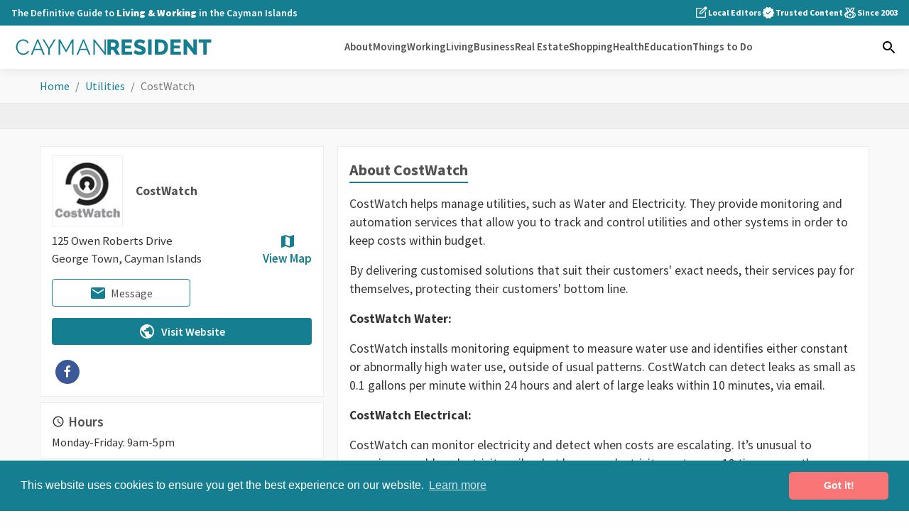

--- FILE ---
content_type: text/html; charset=UTF-8
request_url: https://caymanresident.com/profile/costwatch
body_size: 32070
content:
<!DOCTYPE html>
<html lang="en">
    <head>
        <!-- Google tag (gtag.js) -->
        <script async src="https://www.googletagmanager.com/gtag/js?id=G-FWW144N373"></script>
        <script>
          window.dataLayer = window.dataLayer || [];
          function gtag(){dataLayer.push(arguments);}
          gtag('js', new Date());

          gtag('config', 'G-FWW144N373');
        </script>
        <meta charset="utf-8">
        <meta name="viewport" content="width=device-width, initial-scale=1, shrink-to-fit=no">
        <link rel="preconnect" href="https://fonts.gstatic.com/" crossorigin>
        <link rel="preconnect" href="https://www.googletagservices.com" crossorigin>
        <link rel="stylesheet" href="https://caymanresident.com/css/main.1.9.css">
        <link rel="stylesheet" href="https://caymanresident.com/css/tailwind.v1.9.css">
        <link rel="preconnect" href="https://www.google-analytics.com">
        <link rel="preconnect" href="https://ajax.googleapis.com/ajax/libs/jquery/3.4.1/jquery.min.js" crossorigin>

        <!-- Alpine Plugins -->
        <script defer src="https://cdn.jsdelivr.net/npm/@alpinejs/focus@3.9.5/dist/cdn.min.js"></script>
        <script defer src="https://cdn.jsdelivr.net/npm/@alpinejs/persist@3.9.5/dist/cdn.min.js"></script>
        <script defer src="https://cdn.jsdelivr.net/npm/@alpinejs/intersect@3.9.5/dist/cdn.min.js"></script>
        <script defer src="https://cdn.jsdelivr.net/npm/alpinejs@3.9.5/dist/cdn.min.js"></script>
        <script async="" src="https://cdnjs.cloudflare.com/ajax/libs/lazysizes/5.2.0/lazysizes.min.js" async=""></script>
        <script src="https://www.google.com/recaptcha/api.js?onload=onloadCallback&render=explicit" async defer></script>
        <link href="https://fonts.googleapis.com/css2?family=Source+Sans+Pro:wght@300;400;600;700;900&display=swap" rel="stylesheet">
        <link href="https://fonts.googleapis.com/icon?family=Material+Icons" rel="stylesheet">
        <link rel="manifest" href="/cr-manifest.json">
        <link rel="apple-touch-icon" sizes="180x180" href="/cr-apple-touch-icon.png">
        <link rel="icon" type="image/png" sizes="32x32" href="/cr-favicon-32x32.png">
        <link rel="icon" type="image/png" sizes="16x16" href="/cr-favicon-16x16.png">
        <link rel="mask-icon" href="/cr-safari-pinned-tab.svg" color="#157e91">
        <meta name="msapplication-TileColor" content="#ffffff">
        <meta name="theme-color" content="#157e91">

        
<script async src="https://securepubads.g.doubleclick.net/tag/js/gpt.js"></script>
 <script>
     window.googletag = window.googletag || {cmd: []};
 </script>

 <script>
   // GPT slots
   var gptAdSlots = [];
   googletag.cmd.push(function() {

   var leaderboard = googletag.sizeMapping().
   addSize([1000, 0], [[970, 90], [728, 90]]).
   addSize([768, 0], [728, 90]).
   addSize([320, 0], [320, 50]).
   build();

   var leaderboardGroup = googletag.sizeMapping().
   addSize([1000, 0], [[970, 90], [728, 90]]).
   addSize([768, 0], [728, 90]).
   addSize([320, 0], [320, 100]).
   build();


  gptAdSlots[0] = googletag.defineSlot('/55819029/CR_Listing_Banner', [[970, 90], [728, 90], [320, 50]], 'div-gpt-ad-1586367886139-0').defineSizeMapping(leaderboard).addService(googletag.pubads());
  gptAdSlots[1] = googletag.defineSlot('/55819029/CR_Listing_Banner', [[970, 90], [728, 90], [320, 50]], 'div-gpt-ad-1586367886139-1').defineSizeMapping(leaderboard).addService(googletag.pubads());
  gptAdSlots[2] = googletag.defineSlot('/55819029/CR_Group_Banner', [[970, 90], [728, 90], [320, 50]], 'div-gpt-ad-1575578332599-2').defineSizeMapping(leaderboardGroup).addService(googletag.pubads());
  gptAdSlots[3] = googletag.defineSlot('/55819029/CR_Group_Banner', [[970, 90], [728, 90], [320, 50]], 'div-gpt-ad-1575578332599-3').defineSizeMapping(leaderboardGroup).addService(googletag.pubads());


 googletag.pubads().enableSingleRequest();
 googletag.pubads().collapseEmptyDivs();
 // Page level targeting
 googletag.pubads().setTargeting('profile', ['costwatch']).setTargeting('bannerGroup', ['consumer']);

 // Start ad fetching
 googletag.enableServices();
 });
 </script>

        <style>
        [v-cloak], [x-cloak], .grecaptcha-badge  {
          display: none!important;
        }
        </style>
        <!-- Global site tag (gtag.js) - Google Ads: 981288139 -->
        <script async src="https://www.googletagmanager.com/gtag/js?id=AW-981288139"></script>
        <script>
          window.dataLayer = window.dataLayer || [];
          function gtag(){dataLayer.push(arguments);}
          gtag('js', new Date());

          gtag('config', 'AW-981288139');
        </script>

                
    <title>CostWatch | George Town Utilities | Cayman Resident</title><meta name="generator" content="SEOmatic">
<meta name="description" content="CostWatch provides monitoring and automation services to track your water and electricity consumption.">
<meta name="referrer" content="no-referrer-when-downgrade">
<meta name="robots" content="all">
<meta content="177018319012226" property="fb:profile_id">
<meta content="en_GB" property="og:locale">
<meta content="Cayman Resident" property="og:site_name">
<meta content="website" property="og:type">
<meta content="https://caymanresident.com/profile/costwatch" property="og:url">
<meta content="CostWatch | George Town Utilities" property="og:title">
<meta content="CostWatch provides monitoring and automation services to track your water and electricity consumption." property="og:description">
<meta content="https://www.facebook.com/CaymanResident/" property="og:see_also">
<meta name="twitter:card" content="summary_large_image">
<meta name="twitter:creator" content="@">
<meta name="twitter:title" content="CostWatch | George Town Utilities">
<meta name="twitter:description" content="CostWatch provides monitoring and automation services to track your water and electricity consumption.">
<meta name="google-site-verification" content="bCpjdMNjB0iMjEWPA0jwxW5IEujgxLM3p8ca1ojAoHY">
<link href="https://caymanresident.com/profile/costwatch" rel="canonical">
<link href="https://caymanresident.com/" rel="home">
<link type="text/plain" href="https://caymanresident.com/humans.txt" rel="author">
<link href="https://maxcdn.bootstrapcdn.com/font-awesome/4.7.0/css/font-awesome.min.css" rel="stylesheet">
<style>
.profile-intro__content h1 span.profile-title {
  margin-right: 6px;
  font-size: inherit;
  font-weight: inherit;
  margin-left: inherit;
}

.profile-intro__content h1 span.professional-designations {
  font-size: .8rem;
  font-weight: 600;
  margin-top: 3px;
  margin-left: 0;
}

a.fab {
  width: 60px;
  height: 60px;
  border-radius: 50%;
  background: #fa7675;
  display: flex;
  position: fixed;
  bottom: 1rem;
  z-index: 9999;
  right: 1rem;
  flex-direction: column;
  justify-content: center;
  align-items: center;
  color: #fff;
  font-size: 1rem;
  font-weight: 600;
}

a.fab svg {
  fill: #fff;
}

a.open-house__listing {
  display: flex;
  flex-direction: column;
  align-items: center;
}

.open-times {
  position: absolute;
}

.open-house__listing {
  display: flex;
  flex-direction: column;
  background: #fff;
  position: relative;
  border-radius: 4px;
  box-shadow: 0 2px 1px -1px rgba(0,0,0,.2), 0 1px 1px 0 rgba(0,0,0,.14), 0 1px 3px 0 rgba(0,0,0,.12);
  width: 100%;
  margin: 0 0 1rem;
}

.open-house__image {
  display: flex;
  align-items: flex-start;
  flex-basis: 100%;
  height: 100%;
  position: relative;
}

.open-house__image img {
  border-radius: 4px 4px 0 0;
}

.open-times {
  position: absolute;
  top: 0;
  z-index: 2;
  padding: .5rem 0 0 .8rem;
  display: flex;
  flex-wrap: wrap;
  left: 0;
}

.open-times span {
  background: #fff;
  padding: .25rem .5rem;
  color: #157e91;
  font-size: .85rem;
  font-weight: 700;
  margin: .3rem .3rem 0 0;
  border-radius: 4px;
  box-shadow: 0 10px 15px -3px rgba(0,0,0,.1),0 4px 6px -2px rgba(0,0,0,.05)!important;
}

.open-times span.soon {
  background: #157e91;
  color: #fff;
}

.open-house__lead {
  display: flex;
  align-items: center;
  justify-content: space-between;
  position: relative;
}

.open-house__lead img {
  max-height: 22px;
  display: block;
  margin-left: auto;
  margin-bottom: .3rem;
}

.open-house__agent {
  position: absolute;
  top: 0;
  right: 0;
}

.open-house__content {
  padding: .8rem 1rem;
  min-width: 100%;
}

.open-house__price {
  display: block;
  font-size: 1.4rem;
  font-weight: 700;
  line-height: 1;
  margin-bottom: .3rem;
}

.open-house__price span {
  font-size: .9rem;
  margin-left: 4px;
}

.open-house__address span {
  display: block;
  line-height: 1.4;
  font-size: 1.05rem;
  color: #333;
}

.open-house__details {
  display: flex;
  align-items: center;
  margin-top: .3rem;
  flex-wrap: wrap;
}

a.info-window .open-house__details {
  flex-wrap: nowrap;
}

.open-house__details > div {
  display: flex;
  align-items: center;
  color: #333;
  margin-right: 8px;
}

.open-house__details > div svg {
  fill: #157e91;
  margin-right: 3px;
  height: 20px;
}

.open-house__details > div span {
  font-weight: 700;
  margin-right: 4px;
  font-size: 1.1rem;
}

.profile-block.covid {
  background: #bbe3ea;
  border-left: 8px solid #157e91;
  border-radius: 5px;
  background: rgba(10,179,201,.1);
  padding: 1.25rem 1rem;
  display: flex;
}

.covid_icon {
  flex-basis: 5%;
}

.covid-info__box {
  flex-basis: 90%;
  margin-left: 2%;
}

.covid-info__box p:last-child {
  margin-bottom: 0;
}

.covid-info__box h3 {
  margin: 0 0 .5rem;
  line-height: 1;
}

span.covid-hours__update {
  font-size: 1rem;
  font-weight: 400;
  color: #157E96;
}

.covid-info__box > div {
  margin-bottom: 1rem;
}

.covid-info__box > div:last-of-type {
  margin-bottom: 0;
}

.covid-info__box > div span {
  margin-right: 5px;
}

a.covid-cta {
  display: inline-flex;
  margin-top: 1rem;
  align-items: center;
  transition: .3s;
  color: #157e91;
  border: 1px solid;
  padding: .3rem .75rem;
  border-radius: 4px;
  font-weight: 600;
  font-size: .9rem;
  background: #fff;
}

.staycations-container {
  display: flex;
  flex-wrap: wrap;
}


a.accommodation-listing {
  display: flex;
  margin: 0 0 1.5rem 0;
  flex-direction: column;
  background: #fff;
  position: relative;
  border-radius: 5px;
  box-shadow: 0 2px 1px -1px rgba(0,0,0,.2), 0 1px 1px 0 rgba(0,0,0,.14), 0 1px 3px 0 rgba(0,0,0,.12);
  width: 100%;
  position: relative;
}

.accommodation-discount {
  position: absolute;
  z-index: 9;
  width: 100%;
  padding: .3rem 1rem;
  border-radius: 3px 3px 0 0;
  background: #fa7676;
  color: #fff;
  font-weight: 700;
  font-size: .9rem;
  top: .75rem;
  width: calc(100% + 16px);
  text-align: center;
  margin-left: -8px;
  margin-right: -8px;
}

.accommodation-discount:before {
  position: absolute;
  content: "";
  height: 0;
  width: 0;
  bottom: -8px;
  left: 0;
  border-top: 8px solid #C85E60;
  border-left: 8px solid transparent;
}

.accommodation-discount:after {
  position: absolute;
  content: "";
  height: 0;
  width: 0;
  right: 0;
  bottom: -8px;
  border-top: 8px solid #C85E60;
  border-right: 8px solid transparent;
}

.accommodation-image {
  display: flex;
  align-items: flex-start;
  position: relative;
}

.accommodation-image:after {
  content: '';
  display: block;
  height: 40%;
  width: 100%;
  position: absolute;
  left: 0;
  bottom: 0;
  right: 0;
  pointer-events: none;
  background-image: -webkit-gradient(linear,left top,left bottom,from(rgba(0,0,0,0)),to(rgba(0,0,0,0.6)));
  background-image: linear-gradient(to bottom,rgba(0,0,0,0) 0%,rgba(0,0,0,0.6) 100%);
  background-repeat: repeat-x;
}

.accommodation-image img {
  width: 100%;
  height: 100%;
  object-fit: cover;
  border-radius: 5px 5px 0 0;
}

.accommodation-content {
  padding: .7rem 1rem;
}

.accommodation-content h3 {
  margin: 0 0 .2rem;
  font-size: 1.3rem;
}

.accomodation-provider img {
  width: 25px;
  height: 25px;
  border-radius: 3px;
  object-fit: cover;
  margin-right: 8px;
}

.accomodation-provider {
  display: flex;
  align-items: center;
  color: #777;
  margin-bottom: .2rem;
}

.accomodation-provider span {
  font-size: 1rem;
}

.accommodation-address {
  display: flex;
  flex-wrap: wrap;
  align-items: center;
  font-size: 1rem;
  color: #333;
}

.accommodation-address span {
  font-weight: 400;
  padding-right: 6px;
}

.accommodation-address span + span {
  font-weight: 600;
}

.accommodation-address span + span:before {
  content: "\2022";
  margin-right: 6px;
}

.accommodation-details {
  display: flex;
  align-items: center;
  margin-top: .3rem;
  flex-wrap: wrap;
  font-size: 1rem;
}

.accommodation-details > div {
  display: flex;
  align-items: center;
  color: #333;
  margin-right: 9px;
}

.accommodation-details > div svg {
  fill: #157e91;
  margin-right: 4px;
  height: 20px;
}

.accommodation-details > div span {
  font-weight: 600;
}

.accommodation-rate {
  position: absolute;
  bottom: 0;
  right: 0;
  padding: 0 1rem .5rem 0;
  color: #fff;
  line-height: 1.1;
  z-index: 5;
}

span.starting-at {
  display: block;
  font-weight: 600;
  text-shadow: 0 2px 10px rgba(0,0,0,.5);
  font-size: .9rem;
  text-align: right;
}

span.currency {
  font-size: .85rem;
  font-weight: 600;
}

span.starting-rate {
  font-weight: 800;
  text-shadow: 0 2px 10px rgba(0,0,0,.5);
  font-size: 1.4rem;
  display: block;
}

span.per-night {
  font-weight: 700;
  font-size: .9rem;
}

.more-staycations a.profile-button {
  display: inline-flex;
  font-weight: 700;
}

.more-staycations {
  display: flex;
  justify-content: center;
}

@media (min-width: 480px) {

  a.accommodation-listing {
    width: calc(50% - 15px);
    margin: 0 1.5rem 1.5rem 0;
  }

  a.accommodation-listing:nth-child(2n) {
    margin: 0 0 1.5rem;
  }
}

@media (max-width: 480px) {

  .profile__sidebar {
    position: relative;
  }

  .covid-header__update {
    width: 100%;
    background: #ebf7f9;
    display: block;
    border-radius: 5px 0 0 0;
    padding: .3rem 1rem;
    font-weight: 700;
    font-size: 1rem;
    border-left: 6px solid #157e91;
    border-top: 1px solid #157e91;
    border-bottom: 1px solid #157e91;
  }
}

@media (min-width: 481px) {
  .covid-header__update {
    display: none;
  }
}

@media (min-width: 600px) {

  a.open-house__listing {
    flex-direction: row;
    align-items: center;
  }

  .open-house__image {
    flex: 1 1 auto;
}

  .open-house__content {
    min-width: 60%;
}

  .open-house__image img {
    border-radius: 4px 0 0 4px;
  }

}

</style></head>

            <style type="text/css">
    .global-alert {
      background-color: #efefef;
    }

    .global-alert.fixed {
      position: sticky;
      position: -webkit-sticky;
      position: -moz-sticky;
      position: -ms-sticky;
      position: -o-sticky;
      bottom: 0;
      width: 100%;
      z-index: 9;
      border-top: 1px solid #ddd;
    }

    .global-alert.fixed.dark {
      color: #304455;
    }

    .global-alert.fixed.dark svg {
      fill: #304455;
    }

    .global-alert.fixed.light {
      color: #fff;
    }

    .global-alert.fixed.light svg {
      fill: #fff;
    }

    .global-alert__container {
      font-size: 1rem;
      padding: .8rem 1rem;
      display: flex;
      justify-content: space-between;
      align-items: center;
      font-weight: 600;
      margin: 0 auto;
      flex: 0;
      max-width: 800px;
      position: relative;
    }

    a.global-alert__cta {
      background: #fff;
      padding: .2rem .6rem;
      border-radius: 6px;
      font-size: .85rem;
      display: inline-flex;
      margin: 0 12% 0 auto;
    }

    .global-alert__message {
      max-width: 65%;
      line-height: 1.4;
    }

    #close-alert {
      display: flex;
      position: absolute;
      right: 1rem;
    }

    .cc-window{opacity:1;-webkit-transition:opacity 1s ease;transition:opacity 1s ease}.cc-window.cc-invisible{opacity:0}.cc-animate.cc-revoke{-webkit-transition:transform 1s ease;-webkit-transition:-webkit-transform 1s ease;transition:-webkit-transform 1s ease;transition:transform 1s ease;transition:transform 1s ease,-webkit-transform 1s ease}.cc-animate.cc-revoke.cc-top{-webkit-transform:translateY(-2em);transform:translateY(-2em)}.cc-animate.cc-revoke.cc-bottom{-webkit-transform:translateY(2em);transform:translateY(2em)}.cc-animate.cc-revoke.cc-active.cc-top{-webkit-transform:translateY(0);transform:translateY(0)}.cc-animate.cc-revoke.cc-active.cc-bottom{-webkit-transform:translateY(0);transform:translateY(0)}.cc-revoke:hover{-webkit-transform:translateY(0);transform:translateY(0)}.cc-grower{max-height:0;overflow:hidden;-webkit-transition:max-height 1s;transition:max-height 1s}
.cc-revoke,.cc-window{position:fixed;overflow:hidden;-webkit-box-sizing:border-box;box-sizing:border-box;font-family:Helvetica,Calibri,Arial,sans-serif;font-size:16px;line-height:1.5em;display:-webkit-box;display:-ms-flexbox;display:flex;-ms-flex-wrap:nowrap;flex-wrap:nowrap;z-index:9999}.cc-window.cc-static{position:static}.cc-window.cc-floating{padding:2em;max-width:24em;-webkit-box-orient:vertical;-webkit-box-direction:normal;-ms-flex-direction:column;flex-direction:column}.cc-window.cc-banner{padding:1em 1.8em;width:100%;-webkit-box-orient:horizontal;-webkit-box-direction:normal;-ms-flex-direction:row;flex-direction:row}.cc-revoke{padding:.5em}.cc-revoke:hover{text-decoration:underline}.cc-header{font-size:18px;font-weight:700}.cc-btn,.cc-close,.cc-link,.cc-revoke{cursor:pointer}.cc-link{opacity:.8;display:inline-block;padding:.2em;text-decoration:underline}.cc-link:hover{opacity:1}.cc-link:active,.cc-link:visited{color:initial}.cc-btn{display:block;padding:.4em .8em;font-size:.9em;font-weight:700;border-width:2px;border-style:solid;text-align:center;white-space:nowrap}.cc-highlight .cc-btn:first-child{background-color:transparent;border-color:transparent}.cc-highlight .cc-btn:first-child:focus,.cc-highlight .cc-btn:first-child:hover{background-color:transparent;text-decoration:underline}.cc-close{display:block;position:absolute;top:.5em;right:.5em;font-size:1.6em;opacity:.9;line-height:.75}.cc-close:focus,.cc-close:hover{opacity:1}
.cc-revoke.cc-top{top:0;left:3em;border-bottom-left-radius:.5em;border-bottom-right-radius:.5em}.cc-revoke.cc-bottom{bottom:0;left:3em;border-top-left-radius:.5em;border-top-right-radius:.5em}.cc-revoke.cc-left{left:3em;right:unset}.cc-revoke.cc-right{right:3em;left:unset}.cc-top{top:1em}.cc-left{left:1em}.cc-right{right:1em}.cc-bottom{bottom:1em}.cc-floating>.cc-link{margin-bottom:1em}.cc-floating .cc-message{display:block;margin-bottom:1em}.cc-window.cc-floating .cc-compliance{-webkit-box-flex:1;-ms-flex:1 0 auto;flex:1 0 auto}.cc-window.cc-banner{-webkit-box-align:center;-ms-flex-align:center;align-items:center}.cc-banner.cc-top{left:0;right:0;top:0}.cc-banner.cc-bottom{left:0;right:0;bottom:0}.cc-banner .cc-message{display:block;-webkit-box-flex:1;-ms-flex:1 1 auto;flex:1 1 auto;max-width:100%;margin-right:1em}.cc-compliance{display:-webkit-box;display:-ms-flexbox;display:flex;-webkit-box-align:center;-ms-flex-align:center;align-items:center;-ms-flex-line-pack:justify;align-content:space-between}.cc-floating .cc-compliance>.cc-btn{-webkit-box-flex:1;-ms-flex:1;flex:1}.cc-btn+.cc-btn{margin-left:.5em}
@media print{.cc-revoke,.cc-window{display:none}}@media screen and (max-width:900px){.cc-btn{white-space:normal}}@media screen and (max-width:414px) and (orientation:portrait),screen and (max-width:736px) and (orientation:landscape){.cc-window.cc-top{top:0}.cc-window.cc-bottom{bottom:0}.cc-window.cc-banner,.cc-window.cc-floating,.cc-window.cc-left,.cc-window.cc-right{left:0;right:0}.cc-window.cc-banner{-webkit-box-orient:vertical;-webkit-box-direction:normal;-ms-flex-direction:column;flex-direction:column}.cc-window.cc-banner .cc-compliance{-webkit-box-flex:1;-ms-flex:1 1 auto;flex:1 1 auto}.cc-window.cc-floating{max-width:none}.cc-window .cc-message{margin-bottom:1em}.cc-window.cc-banner{-webkit-box-align:unset;-ms-flex-align:unset;align-items:unset}.cc-window.cc-banner .cc-message{margin-right:0}}
.cc-floating.cc-theme-classic{padding:1.2em;border-radius:5px}.cc-floating.cc-type-info.cc-theme-classic .cc-compliance{text-align:center;display:inline;-webkit-box-flex:0;-ms-flex:none;flex:none}.cc-theme-classic .cc-btn{border-radius:5px}.cc-theme-classic .cc-btn:last-child{min-width:140px}.cc-floating.cc-type-info.cc-theme-classic .cc-btn{display:inline-block}
.cc-theme-edgeless.cc-window{padding:0}.cc-floating.cc-theme-edgeless .cc-message{margin:2em;margin-bottom:1.5em}.cc-banner.cc-theme-edgeless .cc-btn{margin:0;padding:.8em 1.8em;height:100%}.cc-banner.cc-theme-edgeless .cc-message{margin-left:1em}.cc-floating.cc-theme-edgeless .cc-btn+.cc-btn{margin-left:0}
    </style>
    
    <body>

      
      <div id="app" x-data="{
            searchOpen: false,
            showNavbar: false,
            drawerOpen: false,
            showDrawer() { this.drawerOpen = !this.drawerOpen },
            hasScrolled: false,
            ready: false,
        }" x-init="
    if (!ready) ready = true;
    hasScrolled = (window.pageYOffset > 60)
      ? true
      : (window.pageYOffset < 40 ? false : hasScrolled)
  ">

        
        <header
  x-data="{
    topRowHeight: 0,
    headerHeight: 0,
    init() {
      this.updateHeights();

      // Recalculate on scroll changes
      this.$watch('hasScrolled', () => this.updateHeights());

      // Also recalc on resize
      window.addEventListener('resize', this.updateHeights.bind(this));
    },

    updateHeights() {
      const topRow = this.$refs.topRow;
      const baseHeight = this.$refs.navbar.offsetHeight || 0;
      this.topRowHeight = topRow ? topRow.scrollHeight : 0;
      this.headerHeight = this.hasScrolled ? baseHeight : baseHeight + this.topRowHeight;
    }
  }"
  @scroll.window="
    if (!ready) ready = true;
    hasScrolled = (window.pageYOffset > 60)
      ? true
      : (window.pageYOffset < 40 ? false : hasScrolled)
  "
  class="sticky top-0 z-50 shadow-[0_1px_14px_0_rgba(0,0,0,0.1)]"
>
    <div
    x-ref="topRow"
    :style="hasScrolled ? 'max-height: 0; opacity: 0;' : 'max-height: ' + topRowHeight + 'px; opacity: 1;'"
    :class="ready ? 'transition-all duration-300 ease-in-out' : ''"
    class="overflow-hidden bg-teal lg:block"
  >
        <div class="max-w-7xl mx-auto px-4">
            <div class="hidden lg:flex md:gap-8 md:justify-between">
                <div>
                    <p class="font-semibold py-2 text-sm text-white">The Definitive Guide to <strong>Living & Working</strong> in the Cayman Islands</p>
                </div>
                <div class="text-white flex items-center gap-5">
                                        <ul class="flex items-center gap-5">
                        <li class="flex items-center gap-2 font-bold text-xs">
                            <svg xmlns="http://www.w3.org/2000/svg" class="fill-white w-5 h-5 shrink-0" height="24px" viewBox="0 -960 960 960" width="24px" fill="#5f6368"><path d="M212.31-140Q182-140 161-161q-21-21-21-51.31v-535.38Q140-778 161-799q21-21 51.31-21h346.23l-60 60H212.31q-4.62 0-8.46 3.85-3.85 3.84-3.85 8.46v535.38q0 4.62 3.85 8.46 3.84 3.85 8.46 3.85h535.38q4.62 0 8.46-3.85 3.85-3.84 3.85-8.46v-288.77l60-60v348.77Q820-182 799-161q-21 21-51.31 21H212.31ZM480-480ZM380-380v-137.31l362.39-362.38q9.3-9.31 20.46-13.58 11.15-4.27 22.69-4.27 11.77 0 22.61 4.27Q819-889 827.92-880.08L878.15-830q8.69 9.31 13.35 20.54 4.65 11.23 4.65 22.77t-3.96 22.38q-3.96 10.85-13.27 20.15L515.38-380H380Zm456.77-406.31-50.23-51.38 50.23 51.38ZM440-440h49.85l249.3-249.31-24.92-24.92-26.69-25.69L440-492.38V-440Zm274.23-274.23-26.69-25.69 26.69 25.69 24.92 24.92-24.92-24.92Z"/></svg>
                            Local Editors
                        </li>
                        <li class="flex items-center gap-2 font-bold text-xs">
                            <svg xmlns="http://www.w3.org/2000/svg" class="fill-white w-5 h-5 shrink-0" height="24px" viewBox="0 -960 960 960" width="24px" fill="#5f6368"><path d="m352.46-85.39-71.38-120.3-135.54-29.7 13.23-139.53L66.93-480l91.84-105.08-13.23-139.53 135.54-29.7 71.38-120.3L480-820.46l127.54-54.15 71.38 120.3 135.54 29.7-13.23 139.53L893.07-480l-91.84 105.08 13.23 139.53-135.54 29.7-71.38 120.3L480-139.54 352.46-85.39ZM438-351.85 650.15-564 608-607.38l-170 170-86-84.77L309.85-480 438-351.85Z"/></svg>
                            Trusted Content
                        </li>
                        <li class="flex items-center gap-2 font-bold text-xs">
                            <svg xmlns="http://www.w3.org/2000/svg" class="fill-white w-5 h-5 shrink-0" height="24px" viewBox="0 -960 960 960" width="24px" fill="#5f6368"><path d="M480-160q75 0 127.5-52.5T660-340q0-75-52.5-127.5T480-520q-75 0-127.5 52.5T300-340q0 75 52.5 127.5T480-160ZM363.77-549.31q19.61-11.77 41.73-18.84 22.12-7.08 45.12-9.85l-96-191.23h-100l109.15 219.92Zm232.46 0 110.15-219.92h-101l-86.15 171.54 11.69 23.38q17.46 4 33.73 9.85 16.27 5.85 31.58 15.15Zm-323.69 344q-8.15-17.84-11.69-38.65-3.54-20.81-1.23-43.34-9.23-32.93-8.58-67 .65-34.08 11.11-66.93 0-15 5.2-28.46 5.19-13.46 14.42-24.23-28.15 8.23-47.07 29.88-18.93 21.65-21.23 50.57-22.31 28.93-21.28 66.35 1.04 37.42 26.88 68.35 0 22.31 15.58 37.88 15.58 15.58 37.89 15.58Zm414.92 0q48.15-8.61 80.35-46.04Q800-288.77 800-340q0-51.23-32.19-88.65-32.2-37.43-80.35-46.04-2.31 0-4.62.19-2.3.19-4.61.58 19.69 28.61 30.73 62.69T720-340q0 37.15-11.04 71.23-11.04 34.08-30.73 62.69 2.31.39 4.61.58 2.31.19 4.62.19ZM480-100q-39.23 0-74.58-11.69-35.34-11.7-64.8-32.85-9.77 2.77-20.12 3.65-10.35.89-21.5.89-82.54 0-140.77-58.23Q100-256.46 100-339q0-80.08 54.54-137.08 54.54-57 133.38-61.3 4.23 0 8.08.57 3.85.58 7.69 1.35L156.93-829.23h235.38L480-653.84l87.69-175.39h235.38L657.69-537.84q3.46-.77 7.12-1.16 3.65-.38 7.5-.38 79.23 4.92 133.46 61.92Q860-420.46 860-340q0 83.54-58.23 141.77Q743.54-140 660-140q-10.54 0-21-.89-10.46-.88-20.23-3.65-29.46 20.77-64.5 32.65Q519.23-100 480-100Zm0-240ZM363.77-549.31 254.62-769.23l109.15 219.92Zm232.46 0 110.15-219.92-110.15 219.92ZM411.77-239.23l25.69-84.08-68.23-48.77h84.08L480-460.77l26.69 88.69h84.08l-68.23 48.77 25.69 84.08L480-291l-68.23 51.77Z"/></svg>
                            Since 2003
                        </li>
                    </ul>
                </div>
            </div>
        </div>
    </div>
    
    <div x-ref="navbar" class="bg-white py-4">
        <div class="max-w-7xl mx-auto px-4">
            <div class="flex flex-nowrap items-center justify-between">

                <div x-cloak @click="showDrawer" class="absolute left-4 top-3.5 cursor-pointer lg:hidden" role=button tabindex="" aria-label="menu">
                    <svg xmlns="http://www.w3.org/2000/svg" class="fill-gray-800" :class="drawerOpen ? 'hidden' : 'block'" height="24" width="24"><path d="M3 18V16H21V18ZM3 13V11H21V13ZM3 8V6H21V8Z"/></svg>
                    <svg xmlns="http://www.w3.org/2000/svg" class="fill-gray-800" :class="drawerOpen ? 'block' : 'hidden'" height="24" width="24"><path d="M6.4 19 5 17.6 10.6 12 5 6.4 6.4 5 12 10.6 17.6 5 19 6.4 13.4 12 19 17.6 17.6 19 12 13.4Z"/></svg>
                </div>

                <a href="/" class="block transition-all w-[230px] mx-auto lg:mx-0 lg:w-64 xl:w-72">
                    <svg version="1.1" xmlns="http://www.w3.org/2000/svg" xmlns:xlink="http://www.w3.org/1999/xlink" x="0px" y="0px"
                            viewBox="-96 111.5 1173 108.5" enable-background="new -96 111.5 1173 108.5"
                            xml:space="preserve">
                        <path fill="#157e91" d="M1050.838,121.916h-72.714v17.539h26.43v68.937h19.976v-68.937h26.309V121.916z M952.111,208.392h16.077
                            v-86.476h-19.976v50.789l-40.314-50.789h-15.589v86.476h19.973v-49.45L952.111,208.392z M836.233,190.853v-18.391h34.103v-16.2
                            h-34.103v-16.807h39.706v-17.539h-59.682v86.476h60.777v-17.539H836.233z M780.51,175.324c-1.016,3.127-2.476,5.847-4.385,8.161
                            c-1.908,2.313-4.285,4.122-7.125,5.42c-2.844,1.3-6.089,1.947-9.744,1.947h-12.301v-51.398h12.301c3.572,0,6.78,0.609,9.622,1.827
                            s5.238,2.966,7.187,5.237c1.948,2.275,3.43,4.976,4.445,8.101c1.014,3.127,1.522,6.599,1.522,10.413
                            C782.031,168.769,781.524,172.2,780.51,175.324 M759.256,208.392c6.495,0,12.402-1.035,17.722-3.105
                            c5.318-2.071,9.866-4.993,13.642-8.77c3.775-3.775,6.678-8.321,8.708-13.642c2.03-5.316,3.045-11.265,3.045-17.843
                            c0-5.926-0.913-11.51-2.739-16.747c-1.827-5.237-4.549-9.805-8.16-13.703c-3.613-3.897-8.1-6.981-13.459-9.256
                            c-5.359-2.271-11.612-3.41-18.757-3.41h-32.276v86.476H759.256L759.256,208.392z M708.384,121.916h-19.975v86.476h19.975V121.916z
                            M671.832,130.685c-1.869-1.135-3.979-2.271-6.333-3.409c-2.356-1.137-4.854-2.15-7.491-3.045c-2.639-0.894-5.42-1.624-8.343-2.193
                            c-2.923-0.566-5.929-0.852-9.013-0.852c-4.306,0-8.386,0.607-12.241,1.826c-3.857,1.219-7.247,3.026-10.17,5.421
                            c-2.924,2.396-5.237,5.34-6.943,8.83c-1.705,3.492-2.558,7.512-2.558,12.058c0,3.248,0.467,6.09,1.401,8.525
                            c0.932,2.437,2.374,4.59,4.322,6.456c1.949,1.869,4.386,3.514,7.309,4.933c2.924,1.423,6.374,2.741,10.354,3.96
                            c3.002,0.894,5.765,1.704,8.282,2.434c2.516,0.732,4.708,1.524,6.576,2.376c1.867,0.853,3.329,1.808,4.385,2.862
                            c1.054,1.056,1.583,2.396,1.583,4.02c0,4.305-3.531,6.454-10.596,6.454c-3.331,0-6.62-0.444-9.866-1.339
                            c-3.248-0.893-6.171-1.907-8.769-3.045c-2.601-1.136-4.793-2.272-6.577-3.41c-1.787-1.136-2.884-1.907-3.289-2.313l-8.77,17.416
                            c2.516,1.705,5.277,3.209,8.282,4.507c3.003,1.3,6.09,2.417,9.257,3.349c3.167,0.935,6.394,1.645,9.683,2.132
                            c3.288,0.487,6.517,0.731,9.683,0.731c4.141,0,8.179-0.469,12.119-1.401c3.937-0.932,7.408-2.436,10.413-4.507
                            c3.003-2.068,5.42-4.79,7.247-8.159s2.74-7.491,2.74-12.363c0-3.978-0.63-7.388-1.888-10.23c-1.26-2.842-3.066-5.256-5.42-7.249
                            c-2.356-1.986-5.197-3.651-8.526-4.992c-3.33-1.339-7.064-2.575-11.206-3.714c-2.922-0.81-5.502-1.541-7.733-2.192
                            c-2.235-0.647-4.102-1.359-5.604-2.132c-1.503-0.771-2.66-1.644-3.47-2.619c-0.813-0.974-1.219-2.191-1.219-3.654
                            c0-2.354,0.913-4.141,2.74-5.358c1.827-1.219,4.445-1.826,7.855-1.826c2.598,0,5.194,0.365,7.795,1.095
                            c2.599,0.731,4.994,1.583,7.187,2.559c2.192,0.975,4.02,1.908,5.48,2.801c1.463,0.896,2.354,1.504,2.68,1.828L671.832,130.685z
                            M555.881,190.853v-18.391h34.104v-16.2h-34.104v-16.807h39.706v-17.539h-59.681v86.476h60.777v-17.539H555.881z M474.618,139.455
                            h17.661c2.271,0,4.384,1.057,6.333,3.166c1.949,2.112,2.924,4.954,2.924,8.527c0,3.491-0.854,6.353-2.558,8.584
                            c-1.705,2.235-3.736,3.351-6.09,3.351h-18.27V139.455z M474.618,208.392V180.5h13.033l17.417,27.892h22.533l-19.853-32.153
                            c2.192-1.219,4.16-2.699,5.907-4.446c1.745-1.745,3.228-3.716,4.446-5.907s2.15-4.525,2.801-7.003
                            c0.649-2.477,0.976-5.054,0.976-7.733c0-3.573-0.713-7.105-2.132-10.598c-1.421-3.491-3.392-6.617-5.908-9.379
                            c-2.518-2.76-5.501-4.994-8.952-6.699c-3.453-1.704-7.207-2.558-11.266-2.558h-38.976v86.476L474.618,208.392L474.618,208.392z"/>
                        <path fill="#157e91" d="M439.671,208.633h7.338v-86.729h-8.441v72.173l-57.488-72.292h-6.605v86.848h8.441v-70.944L439.671,208.633z
                            M334.932,174.75h-35.228l17.857-42.933L334.932,174.75z M286.737,208.633l11.131-27.154h39.022l11.254,27.154h9.174l-36.333-86.848
                            h-6.971l-36.33,86.848H286.737z M260.342,208.633v-86.848h-8.687l-34.006,59.448l-34.004-59.448h-8.687v86.848h8.441v-71.314
                            l31.805,55.166h5.014l31.682-55.166v71.314H260.342z M82.375,121.785l33.517,54.31v32.536h8.441v-32.29l33.761-54.556h-9.297
                            l-28.625,46.726l-28.498-46.726H82.375z M72.654,174.75H37.427l17.856-42.933L72.654,174.75z M24.461,208.633l11.129-27.154h39.022
                            l11.252,27.154h9.174L58.71,121.785h-6.973l-36.329,86.848H24.461z M-66.769,180.929c1.999,5.341,4.793,10.112,8.381,14.311
                            c3.588,4.201,7.871,7.605,12.843,10.215c4.974,2.609,10.438,3.913,16.391,3.913c3.345,0,6.75-0.447,10.213-1.344
                            c3.468-0.899,6.75-2.202,9.848-3.916c3.1-1.712,5.915-3.811,8.444-6.298c2.527-2.487,4.486-5.364,5.87-8.624l-7.097-3.67
                            c-1.387,2.853-3.098,5.279-5.137,7.278c-2.037,1.997-4.259,3.669-6.666,5.016s-4.894,2.324-7.463,2.935
                            c-2.569,0.61-5.077,0.917-7.521,0.917c-4.649,0-8.95-0.997-12.905-2.997c-3.956-1.999-7.38-4.69-10.275-8.072
                            c-2.893-3.386-5.177-7.279-6.851-11.684c-1.669-4.404-2.507-9.011-2.507-13.824c0-4.402,0.691-8.742,2.079-13.025
                            c1.388-4.282,3.448-8.137,6.178-11.559c2.732-3.426,6.097-6.197,10.09-8.318c3.998-2.121,8.604-3.179,13.823-3.179
                            c2.365,0,4.771,0.265,7.22,0.795c2.443,0.527,4.809,1.406,7.091,2.628c2.284,1.222,4.405,2.814,6.362,4.771
                            c1.955,1.957,3.628,4.363,5.014,7.216l6.853-4.156c-2.69-5.628-6.77-10.195-12.232-13.701c-5.464-3.505-12.069-5.26-19.818-5.26
                            c-6.522,0-12.353,1.283-17.491,3.853c-5.137,2.57-9.458,5.895-12.964,9.971c-3.505,4.078-6.177,8.704-8.013,13.885
                            c-1.836,5.179-2.752,10.375-2.752,15.596C-69.764,170.143-68.766,175.586-66.769,180.929"/>
                    </svg>
                </a>

                <nav class="hidden lg:block">
                    <ul class="flex items-center gap-5 xl:gap-6">
                        

<div class="nav-item" :class="hasScrolled ? 'scrolled' : ''">
  <a href="https://caymanresident.com/about" class="nav-link ">About</a>
  <div class="mega-menu" :style="'top: ' + headerHeight + 'px'">
    <div class="wrapper">
      <div class="mega-menu__row">
        <div class="mega-menu__left">
          <a href="https://caymanresident.com/about" class="mega-menu__heading">About</a>
          <ul>
            <li class="mega-menu__col">
              <a href="https://caymanresident.com/about/caymans-facts-figures">Facts &amp; Figures</a>
            </li>
            <li class="mega-menu__col">
              <a href="https://caymanresident.com/about/government-history-politics">History &amp; Politics</a>
            </li>
            <li class="mega-menu__col">
              <a href="https://caymanresident.com/about/caymans-outlook">Cayman's Outlook</a>
            </li>
            <li class="mega-menu__col">
              <a href="https://caymanresident.com/about/geography-wildlife">Geography &amp; Wildlife</a>
            </li>
            <li class="mega-menu__col">
              <a href="https://caymanresident.com/about/weather-in-cayman">Weather in Cayman</a>
            </li>
            <li class="mega-menu__col">
              <a href="https://caymanresident.com/about/customs-traditions">Customs &amp; Traditions</a>
            </li>
            <li class="mega-menu__col">
              <a href="https://caymanresident.com/about/public-holidays">Public Holidays</a>
            </li>
            <li class="mega-menu__col">
              <a href="https://caymanresident.com/things-to-do/events">Events in Cayman</a>
            </li>
          </ul>
        </div>
        <div class="mega-menu__right">
          <a href="https://caymanresident.com/about/government-history-politics" class="mega-menu__feature">
            <div class="mega-menu__feature-image">
              <img loading="lazy" class="lazyload"
               data-src="https://resident-parent.transforms.svdcdn.com/production/images/side-profile-of-the-old-George-Town-Town-Hall-now-Constitution-Hall.jpg?w=600&amp;q=85&amp;auto=format&amp;fit=crop&amp;dm=1725136125&amp;s=eb3e9f055fc128d584a81d28f35911ae" 
               alt="Side profile of the old George Town Town Hall now Constitution Hall">
            </div>
            <div class="mega-menu__feature-content">
              <h3>Government, History &amp; Politics</h3>
              <p>Did Columbus really "discover" Cayman? Learn all about Cayman's history, its historical figures plus the Islands' changing political system.</p>
            </div>
            <div class="mega-menu__read-more">
              <span>Read More</span>
              <svg xmlns="http://www.w3.org/2000/svg" height="18" viewBox="0 0 24 24" width="18"><path fill="#fff" d="M9.29 15.88L13.17 12 9.29 8.12c-.39-.39-.39-1.02 0-1.41.39-.39 1.02-.39 1.41 0l4.59 4.59c.39.39.39 1.02 0 1.41L10.7 17.3c-.39.39-1.02.39-1.41 0-.38-.39-.39-1.03 0-1.42z"></path></svg>
            </div>
          </a>
        </div>
      </div>
    </div>
  </div>
</div>

<div class="nav-item" :class="hasScrolled ? 'scrolled' : ''">
  <a href="https://caymanresident.com/move" class="nav-link ">Moving</a>
  <div class="mega-menu" :style="'top: ' + headerHeight + 'px'">
    <div class="wrapper">
      <div class="mega-menu__row">
        <div class="mega-menu__left">
          <a href="https://caymanresident.com/move" class="mega-menu__heading">Moving</a>
          <ul>
            <li class="mega-menu__col">
              <a href="https://caymanresident.com/move/immigration">Immigration</a>
            </li>
            <li class="mega-menu__col">
              <a href="https://caymanresident.com/move/visas-passports">Visas and Passports</a>
            </li>
            <li class="mega-menu__col">
              <a href="https://caymanresident.com/move/immigration/work-permits">Work Permits</a>
            </li>
            <li class="mega-menu__col">
              <a href="https://caymanresident.com/move/moving-considerations">Moving Considerations</a>
            </li>
            <li class="mega-menu__col">
              <a href="https://caymanresident.com/move/moving-considerations/getting-to-the-cayman-islands">Getting to the Cayman Islands</a>
            </li>
            <li class="mega-menu__col">
              <a href="https://caymanresident.com/move/cost-of-living-in-cayman">Cost of Living</a>
            </li>
            <li class="mega-menu__col">
              <a href="https://caymanresident.com/move/importing-pets">Importing Pets</a>
            </li>
            <li class="mega-menu__col">
              <a href="https://caymanresident.com/move/shipping-to-cayman">Shipping to Cayman</a>
            </li>
            <li class="mega-menu__col">
              <a href="https://caymanresident.com/move/shipping-to-cayman/import-duty">Import Duty</a>
            </li>
          </ul>
        </div>
        <div class="mega-menu__right">
          <a href="https://caymanresident.com/move/immigration" class="mega-menu__feature">
            <div class="mega-menu__feature-image">
              <img loading="lazy" class="lazyload"
                data-src="https://resident-parent.transforms.svdcdn.com/production/images/Cayman-Islands-and-Union-Jack-flag-on-poles-in-between-palm-trees-on-the-Cayman-Islands.jpg?w=600&amp;q=85&amp;auto=format&amp;fit=crop&amp;dm=1725133631&amp;s=c207961db0b05df022c3d686478f382a" 
                alt="Cayman Islands and Union Jack flag on poles in between palm trees on the Cayman Islands">
            </div>
            <div class="mega-menu__feature-content">
              <h3>Immigration</h3>
              <p>Your one-stop-shop for all your immigration needs, whether you're moving to Cayman for work or applying for a US visa... plus everything in between.</p>
            </div>
            <div class="mega-menu__read-more">
              <span>Read More</span>
              <svg xmlns="http://www.w3.org/2000/svg" height="18" viewBox="0 0 24 24" width="18"><path fill="#fff" d="M9.29 15.88L13.17 12 9.29 8.12c-.39-.39-.39-1.02 0-1.41.39-.39 1.02-.39 1.41 0l4.59 4.59c.39.39.39 1.02 0 1.41L10.7 17.3c-.39.39-1.02.39-1.41 0-.38-.39-.39-1.03 0-1.42z"></path></svg>
            </div>
          </a>
        </div>
      </div>
    </div>
  </div>
</div>

<div class="nav-item" :class="hasScrolled ? 'scrolled' : ''">
  <a href="https://caymanresident.com/work" class="nav-link ">Working</a>
  <div class="mega-menu" :style="'top: ' + headerHeight + 'px'">
    <div class="wrapper">
      <div class="mega-menu__row">
        <div class="mega-menu__left">
          <a href="https://caymanresident.com/work" class="mega-menu__heading">Working</a>
          <ul>
            <li class="mega-menu__col">
              <a href="https://caymanresident.com/work/finding-a-job">Finding a Job</a>
            </li>
            <li class="mega-menu__col">
              <a href="https://caymanresident.com/work/employment-opportunities-rules">Employment Opportunities &amp; Rules</a>
            </li>
            <li class="mega-menu__col">
              <a href="https://caymanresident.com/work/recruitment-employment-agencies">Recruitment Agencies</a>
            </li>
            <li class="mega-menu__col">
              <a href="https://caymanresident.com/move/immigration/work-permits">Work Permits</a>
            </li>
            <li class="mega-menu__col">
              <a href="https://caymanresident.com/work/employee-entitlements">Employee Entitlements</a>
            </li>
            <li class="mega-menu__col">
              <a href="https://caymanresident.com/work/pension-requirements">Pension Requirements</a>
            </li>
          </ul>
        </div>
        <div class="mega-menu__right">
          <a href="https://caymanresident.com/work/finding-a-job" class="mega-menu__feature">
            <div class="mega-menu__feature-image">
              <img loading="lazy" class="lazyload"
               data-src="https://resident-parent.transforms.svdcdn.com/production/images/Corporate-work-function-at-Camana-Bay.jpg?w=600&amp;q=85&amp;auto=format&amp;fit=crop&amp;dm=1725133721&amp;s=8aaac9ba49fd99851fbd69584a56df83" 
               alt="Corporate work function at Camana Bay">
            </div>
            <div class="mega-menu__feature-content">
              <h3>Finding a Job</h3>
              <p>Read on for some helpful hints on how to get a job in Cayman plus we make recommendations on how to put your resume into the right hands.</p>
            </div>
            <div class="mega-menu__read-more">
              <span>Read More</span>
              <svg xmlns="http://www.w3.org/2000/svg" height="18" viewBox="0 0 24 24" width="18"><path fill="#fff" d="M9.29 15.88L13.17 12 9.29 8.12c-.39-.39-.39-1.02 0-1.41.39-.39 1.02-.39 1.41 0l4.59 4.59c.39.39.39 1.02 0 1.41L10.7 17.3c-.39.39-1.02.39-1.41 0-.38-.39-.39-1.03 0-1.42z"></path></svg>
            </div>
          </a>
        </div>
      </div>
    </div>
  </div>
</div>

<div class="nav-item" :class="hasScrolled ? 'scrolled' : ''">
  <a href="https://caymanresident.com/live" class="nav-link ">Living</a>
  <div class="mega-menu" :style="'top: ' + headerHeight + 'px'">
    <div class="wrapper">
      <div class="mega-menu__row">
        <div class="mega-menu__left">
          <a href="https://caymanresident.com/live" class="mega-menu__heading">Living</a>
          <ul>
            <li class="mega-menu__col">
              <a href="https://caymanresident.com/live/banking">Money &amp; Banking</a>
            </li>
            <li class="mega-menu__col">
              <a href="https://caymanresident.com/live/insurance">Insurance</a>
            </li>
            <li class="mega-menu__col">
              <a href="https://caymanresident.com/live/pets">Pets</a>
            </li>
            <li class="mega-menu__col">
              <a href="https://caymanresident.com/live/transportation">Transportation</a>
            </li>
            <li class="mega-menu__col">
              <a href="https://caymanresident.com/live/food-drink">Food &amp; Drink</a>
            </li>
            <li class="mega-menu__col">
              <a href="https://caymanresident.com/live/getting-married">Getting Married</a>
            </li>
            <li class="mega-menu__col">
              <a href="https://caymanresident.com/live/retiring-in-cayman">Retiring in Cayman</a>
            </li>
            <li class="mega-menu__col">
              <a href="https://caymanresident.com/live/services">Services</a>
            </li>
            <li class="mega-menu__col">
              <a href="https://caymanresident.com/live/investing">Investing</a>
            </li>
            <li class="mega-menu__col">
              <a href="https://caymanresident.com/live/community">Community</a>
            </li>
            <li class="mega-menu__col">
              <a href="https://caymanresident.com/live/disaster-preparedness">Disaster Preparedness</a>
            </li>
            <li class="mega-menu__col">
              <a href="https://caymanresident.com/live/being-green">Being Green</a>
            </li>
          </ul>
        </div>
        <div class="mega-menu__right">
          <a href="https://caymanresident.com/live/transportation" class="mega-menu__feature">
            <div class="mega-menu__feature-image">
              <img loading="lazy" class="lazyload"
               data-src="https://resident-parent.transforms.svdcdn.com/production/images/Transportation-in-Cayman.jpeg?w=600&amp;q=85&amp;auto=format&amp;fit=crop&amp;dm=1725135053&amp;s=fcc26ebbcf7ed7b34d31952eb7104759" 
               alt="Transportation in Cayman">
            </div>
            <div class="mega-menu__feature-content">
              <h3>Transportation</h3>
              <p>Here we cover everything you need to know about cars, trucks, bikes... and how to legally drive them and ensure they are road worthy.</p>
            </div>
            <div class="mega-menu__read-more">
              <span>Read More</span>
              <svg xmlns="http://www.w3.org/2000/svg" height="18" viewBox="0 0 24 24" width="18"><path fill="#fff" d="M9.29 15.88L13.17 12 9.29 8.12c-.39-.39-.39-1.02 0-1.41.39-.39 1.02-.39 1.41 0l4.59 4.59c.39.39.39 1.02 0 1.41L10.7 17.3c-.39.39-1.02.39-1.41 0-.38-.39-.39-1.03 0-1.42z"></path></svg>
            </div>
          </a>
        </div>
      </div>
    </div>
  </div>
</div>

<div class="nav-item" :class="hasScrolled ? 'scrolled' : ''">
  <a href="https://caymanresident.com/business" class="nav-link ">Business</a>
  <div class="mega-menu" :style="'top: ' + headerHeight + 'px'">
    <div class="wrapper">
      <div class="mega-menu__row">
        <div class="mega-menu__left">
          <a href="https://caymanresident.com/business" class="mega-menu__heading">Business</a>
          <ul>
            <li class="mega-menu__col">
              <a href="https://caymanresident.com/business/establishing-a-business">Establishing a Business</a>
            </li>
            <li class="mega-menu__col">
              <a href="https://caymanresident.com/business/financial-services">Financial Services</a>
            </li>
            <li class="mega-menu__col">
              <a href="https://caymanresident.com/business/taxation">Taxation in Cayman</a>
            </li>
            <li class="mega-menu__col">
              <a href="https://caymanresident.com/business/trade-business-licensing">Trade &amp; Business Licensing</a>
            </li>
            <li class="mega-menu__col">
              <a href="https://caymanresident.com/business/special-economic-zone">Special Economic Zone</a>
            </li>
            <li class="mega-menu__col">
              <a href="https://caymanresident.com/business/business-services">Business Services</a>
            </li>
            <li class="mega-menu__col">
              <a href="https://caymanresident.com/business/commercial-real-estate">Commercial Real Estate</a>
            </li>
            <li class="mega-menu__col">
              <a href="https://caymanresident.com/business/setting-up-an-office">Setting Up an Office</a>
            </li>
          </ul>
        </div>
        <div class="mega-menu__right">
          <a href="https://caymanresident.com/business/establishing-a-business" class="mega-menu__feature">
            <div class="mega-menu__feature-image">
              <img loading="lazy" class="lazyload"
               data-src="https://resident-parent.transforms.svdcdn.com/production/images/Establishing-Business-in-the-Cayman-Islands.jpeg?w=600&amp;q=85&amp;auto=format&amp;fit=crop&amp;dm=1725133941&amp;s=0d4d85bf4d40d3d492d963f241df4269" 
               alt="Establishing a Business in the Cayman Islands">
            </div>
            <div class="mega-menu__feature-content">
              <h3>Establishing a Business</h3>
              <p>In this section we explain how to set up a business in the Cayman Islands including deciphering all the legal formalities.</p>
            </div>
            <div class="mega-menu__read-more">
              <span>Read More</span>
              <svg xmlns="http://www.w3.org/2000/svg" height="18" viewBox="0 0 24 24" width="18"><path fill="#fff" d="M9.29 15.88L13.17 12 9.29 8.12c-.39-.39-.39-1.02 0-1.41.39-.39 1.02-.39 1.41 0l4.59 4.59c.39.39.39 1.02 0 1.41L10.7 17.3c-.39.39-1.02.39-1.41 0-.38-.39-.39-1.03 0-1.42z"></path></svg>
            </div>
          </a>
        </div>
      </div>
    </div>
  </div>
</div>

<div class="nav-item" :class="hasScrolled ? 'scrolled' : ''">
  <a href="https://caymanresident.com/housing/real-estate" class="nav-link ">Real Estate</a>
  <div class="mega-menu" :style="'top: ' + headerHeight + 'px'">
    <div class="wrapper">
      <div class="mega-menu__row">
        <div class="mega-menu__left">
          <a href="https://caymanresident.com/housing/real-estate" class="mega-menu__heading">Real Estate</a>
          <ul>
            <li class="mega-menu__col">
              <a href="https://caymanresident.com/housing">Housing</a>
            </li>
            <li class="mega-menu__col">
              <a href="https://caymanresident.com/neighbourhoods">Neighbourhoods</a>
            </li>
            <li class="mega-menu__col">
              <a href="https://caymanresident.com/housing/real-estate/buying-real-estate">Buying Real Estate</a>
            </li>
            <li class="mega-menu__col">
              <a href="https://caymanresident.com/housing/real-estate/open-houses">Open Houses</a>
            </li>
            <li class="mega-menu__col">
              <a href="https://caymanresident.com/housing/rentals/renting-a-property">Renting a Property</a>
            </li>
            <li class="mega-menu__col">
              <a href="https://caymanresident.com/housing/utilities">Utilities</a>
            </li>
            <li class="mega-menu__col">
              <a href="https://caymanresident.com/housing/home-improvements">Home Improvements</a>
            </li>
            <li class="mega-menu__col">
              <a href="https://caymanresident.com/housing/real-estate/home-insurance">Home Insurance</a>
            </li>
            <li class="mega-menu__col">
              <a href="https://caymanresident.com/housing/running-your-home">Running Your Home</a>
            </li>
            <li class="mega-menu__col">
              <a href="https://caymanresident.com/housing/building-a-home">Building a Home</a>
            </li>
            <li class="mega-menu__col">
              <a href="https://caymanresident.com/business/commercial-real-estate">Commercial Real Estate</a>
            </li>
          </ul>
        </div>
        <div class="mega-menu__right">
          <a href="https://caymanresident.com/housing/real-estate/buying-real-estate" class="mega-menu__feature">
            <div class="mega-menu__feature-image">
              <img loading="lazy" class="lazyload"
               data-src="https://resident-parent.transforms.svdcdn.com/production/images/buying_real_estate_in_cayman_islands.jpg?w=600&amp;q=85&amp;auto=format&amp;fit=crop&amp;dm=1725135431&amp;s=a62b04423e61fcca80ec1b063444d177" 
               alt="Buying Real Estate in the Cayman Islands">
            </div>
            <div class="mega-menu__feature-content">
              <h3>Buying Real Estate</h3>
              <p>Learn about purchasing real estate in the Cayman Islands, including mortgages &amp; borrowing, home insurance, importing furnishings and associated costs.</p>
            </div>
            <div class="mega-menu__read-more">
              <span>Read More</span>
              <svg xmlns="http://www.w3.org/2000/svg" height="18" viewBox="0 0 24 24" width="18"><path fill="#fff" d="M9.29 15.88L13.17 12 9.29 8.12c-.39-.39-.39-1.02 0-1.41.39-.39 1.02-.39 1.41 0l4.59 4.59c.39.39.39 1.02 0 1.41L10.7 17.3c-.39.39-1.02.39-1.41 0-.38-.39-.39-1.03 0-1.42z"></path></svg>
            </div>
          </a>
        </div>
      </div>
    </div>
  </div>
</div>

<div class="nav-item" :class="hasScrolled ? 'scrolled' : ''">
  <a href="https://caymanresident.com/shopping" class="nav-link ">Shopping</a>
  <div class="mega-menu" :style="'top: ' + headerHeight + 'px'">
    <div class="wrapper">
      <div class="mega-menu__row">
        <div class="mega-menu__left">
          <a href="https://caymanresident.com/shopping" class="mega-menu__heading">Shopping</a>
          <ul>
            <li class="mega-menu__col">
              <a href="https://caymanresident.com/shopping/art-galleries">Art Galleries</a>
            </li>
            <li class="mega-menu__col">
              <a href="https://caymanresident.com/shopping/bookstores">Bookstores</a>
            </li>
            <li class="mega-menu__col">
              <a href="https://caymanresident.com/shopping/clothing-stores">Clothing Stores</a>
            </li>
            <li class="mega-menu__col">
              <a href="https://caymanresident.com/shopping/electronics">Electronics Stores</a>
            </li>
            <li class="mega-menu__col">
              <a href="https://caymanresident.com/shopping/furniture-stores">Furniture Stores</a>
            </li>
            <li class="mega-menu__col">
              <a href="https://caymanresident.com/shopping/food-shopping/grocery-stores">Grocery Stores</a>
            </li>
            <li class="mega-menu__col">
              <a href="https://caymanresident.com/shopping/home-goods">Home Goods</a>
            </li>
            <li class="mega-menu__col">
              <a href="https://caymanresident.com/shopping/jewellery-stores">Jewellery Stores</a>
            </li>
            <li class="mega-menu__col">
              <a href="https://caymanresident.com/shopping/liquor-stores">Liquor Stores</a>
            </li>
          </ul>
        </div>
        <div class="mega-menu__right">
          <a href="https://caymanresident.com/shopping/clothing-stores" class="mega-menu__feature">
            <div class="mega-menu__feature-image">
              <img loading="lazy" class="lazyload"
               data-src="https://resident-parent.transforms.svdcdn.com/production/images/front-window-display-of-shoes-and-tanks-with-an-ornamental-buddah-head-in-the-centre.jpg?w=600&amp;q=85&amp;auto=format&amp;fit=crop&amp;dm=1725135674&amp;s=d7b1085e974bc90f0394890ef1b9832b" 
               alt="Front window display of shoes and tanks with an ornamental buddah head in the centre">
            </div>
            <div class="mega-menu__feature-content">
              <h3>Clothing Stores</h3>
              <p>Clothing stores and fashion boutiques in Grand Cayman for men, women and kids. Find pants, shirts, jeans, swimwear, dresses, resort wear and accessories!</p>
            </div>
            <div class="mega-menu__read-more">
              <span>Read More</span>
              <svg xmlns="http://www.w3.org/2000/svg" height="18" viewBox="0 0 24 24" width="18"><path fill="#fff" d="M9.29 15.88L13.17 12 9.29 8.12c-.39-.39-.39-1.02 0-1.41.39-.39 1.02-.39 1.41 0l4.59 4.59c.39.39.39 1.02 0 1.41L10.7 17.3c-.39.39-1.02.39-1.41 0-.38-.39-.39-1.03 0-1.42z"></path></svg>
            </div>
          </a>
        </div>
      </div>
    </div>
  </div>
</div>

<div class="nav-item" :class="hasScrolled ? 'scrolled' : ''">
  <a href="https://caymanresident.com/health" class="nav-link ">Health</a>
  <div class="mega-menu" :style="'top: ' + headerHeight + 'px'">
    <div class="wrapper">
      <div class="mega-menu__row">
        <div class="mega-menu__left">
          <a href="https://caymanresident.com/health" class="mega-menu__heading">Health</a>
          <ul>
            <li class="mega-menu__col">
              <a href="https://caymanresident.com/doctors">Find a Doctor</a>
            </li>
            <li class="mega-menu__col">
              <a href="https://caymanresident.com/clinics">Find a Medical Clinic</a>
            </li>
            <li class="mega-menu__col">
              <a href="https://caymanresident.com/health/having-a-baby-in-cayman">Having a Baby in Cayman</a>
            </li>
            <li class="mega-menu__col">
              <a href="https://caymanresident.com/health/health-insurance">Health Insurance</a>
            </li>
            <li class="mega-menu__col">
              <a href="https://caymanresident.com/health/hospitals">Hospitals</a>
            </li>
            <li class="mega-menu__col">
              <a href="https://caymanresident.com/health/medical-specialists">Medical Specialists</a>
            </li>
            <li class="mega-menu__col">
              <a href="https://caymanresident.com/health/eye-care">Eye Care</a>
            </li>
            <li class="mega-menu__col">
              <a href="https://caymanresident.com/health/dental-care">Dental Care</a>
            </li>
            <li class="mega-menu__col">
              <a href="https://caymanresident.com/health/pharmacies">Pharmacies</a>
            </li>
          </ul>
        </div>
        <div class="mega-menu__right">
          <a href="https://caymanresident.com/doctors" class="mega-menu__feature">
            <div class="mega-menu__feature-image">
              <img loading="lazy" class="lazyload"
               data-src="https://resident-parent.transforms.svdcdn.com/production/images/empty-hospital-beds-in-a-room.jpg?w=600&amp;q=85&amp;auto=format&amp;fit=crop&amp;dm=1725135631&amp;s=b28a553ca94d84ea759c2802c0832fcf" 
               alt="Empty hospital beds in a room">
            </div>
            <div class="mega-menu__feature-content">
              <h3>Find a Doctor</h3>
              <p>Find and research local doctors in the Cayman Islands with doctor bios, qualifications, accepted insurance, contact information and more.</p>
            </div>
            <div class="mega-menu__read-more">
              <span>Read More</span>
              <svg xmlns="http://www.w3.org/2000/svg" height="18" viewBox="0 0 24 24" width="18"><path fill="#fff" d="M9.29 15.88L13.17 12 9.29 8.12c-.39-.39-.39-1.02 0-1.41.39-.39 1.02-.39 1.41 0l4.59 4.59c.39.39.39 1.02 0 1.41L10.7 17.3c-.39.39-1.02.39-1.41 0-.38-.39-.39-1.03 0-1.42z"></path></svg>
            </div>
          </a>
        </div>
      </div>
    </div>
  </div>
</div>

<div class="nav-item" :class="hasScrolled ? 'scrolled' : ''">
  <a href="https://caymanresident.com/education" class="nav-link ">Education</a>
  <div class="mega-menu" :style="'top: ' + headerHeight + 'px'">
    <div class="wrapper">
      <div class="mega-menu__row">
        <div class="mega-menu__left">
          <a href="https://caymanresident.com/education" class="mega-menu__heading">Education</a>
          <ul>
            <li class="mega-menu__col">
              <a href="https://caymanresident.com/schools">Find a School</a>
            </li>
            <li class="mega-menu__col">
              <a href="https://caymanresident.com/education/school-system">The School System</a>
            </li>
            <li class="mega-menu__col">
              <a href="https://caymanresident.com/education/public-schools">Public Schools</a>
            </li>
            <li class="mega-menu__col">
              <a href="https://caymanresident.com/education/private-schools">Private Schools</a>
            </li>
            <li class="mega-menu__col">
              <a href="https://caymanresident.com/education/home-schooling">Home Schooling</a>
            </li>
            <li class="mega-menu__col">
              <a href="https://caymanresident.com/education/boarding-schools">Boarding Schools</a>
            </li>
            <li class="mega-menu__col">
              <a href="https://caymanresident.com/education/tutoring">Tutoring</a>
            </li>
            <li class="mega-menu__col">
              <a href="https://caymanresident.com/education/special-needs-education">Special Needs Education</a>
            </li>
            <li class="mega-menu__col">
              <a href="https://caymanresident.com/education/colleges-tertiary-education">Colleges &amp; Tertiary Education</a>
            </li>
            <li class="mega-menu__col">
              <a href="https://caymanresident.com/education/adult-education">Adult Education</a>
            </li>
            <li class="mega-menu__col">
              <a href="https://caymanresident.com/education/libraries">Libraries</a>
            </li>
          </ul>
        </div>
        <div class="mega-menu__right">
          <a href="https://caymanresident.com/schools" class="mega-menu__feature">
            <div class="mega-menu__feature-image">
              <img loading="lazy" class="lazyload"
               data-src="https://resident-parent.transforms.svdcdn.com/production/images/4-graduates-in-cap-and-gown-from-truman-bodden-uni.jpg?w=600&amp;q=85&amp;auto=format&amp;fit=crop&amp;dm=1725133102&amp;s=7f99de81059c96376b912ae51c7769e4" 
               alt="4 graduates in cap and gown from truman bodden uni">
            </div>
            <div class="mega-menu__feature-content">
              <h3>Find a School</h3>
              <p>School options abound for students in the Cayman Islands, whether you're looking for an on Island school or an overseas boarding school.</p>
            </div>
            <div class="mega-menu__read-more">
              <span>Read More</span>
              <svg xmlns="http://www.w3.org/2000/svg" height="18" viewBox="0 0 24 24" width="18"><path fill="#fff" d="M9.29 15.88L13.17 12 9.29 8.12c-.39-.39-.39-1.02 0-1.41.39-.39 1.02-.39 1.41 0l4.59 4.59c.39.39.39 1.02 0 1.41L10.7 17.3c-.39.39-1.02.39-1.41 0-.38-.39-.39-1.03 0-1.42z"></path></svg>
            </div>
          </a>
        </div>
      </div>
    </div>
  </div>
</div>

<div class="nav-item" :class="hasScrolled ? 'scrolled' : ''">
  <a href="https://caymanresident.com/things-to-do" class="nav-link ">Things to Do</a>
  <div class="mega-menu" :style="'top: ' + headerHeight + 'px'">
    <div class="wrapper">
      <div class="mega-menu__row">
        <div class="mega-menu__left">
          <a href="https://caymanresident.com/things-to-do" class="mega-menu__heading">Things to Do</a>
          <ul>
            <li class="mega-menu__col">
              <a href="https://caymanresident.com/things-to-do/attractions">Attractions</a>
            </li>
            <li class="mega-menu__col">
              <a href="https://caymanresident.com/things-to-do/beaches">Beaches</a>
            </li>
            <li class="mega-menu__col">
              <a href="https://caymanresident.com/things-to-do/boating">Boating</a>
            </li>
            <li class="mega-menu__col">
              <a href="https://caymanresident.com/things-to-do/diving">Diving</a>
            </li>
            <li class="mega-menu__col">
              <a href="https://caymanresident.com/things-to-do/fishing">Fishing</a>
            </li>
            <li class="mega-menu__col">
              <a href="https://caymanresident.com/things-to-do/kids-camps">Kids Camps</a>
            </li>
            <li class="mega-menu__col">
              <a href="https://caymanresident.com/live/food-drink">Food &amp; Drink</a>
            </li>
            <li class="mega-menu__col">
              <a href="https://caymanresident.com/things-to-do/travel">Travel</a>
            </li>
            <li class="mega-menu__col">
              <a href="https://caymanresident.com/things-to-do/watersports">Watersports</a>
            </li>
            <li class="mega-menu__col">
              <a href="https://caymanresident.com/things-to-do/activities-for-kids-teens">Activities for Kids &amp; Teens</a>
            </li>
            <li class="mega-menu__col">
              <a href="https://caymanresident.com/things-to-do/events">Events in Cayman</a>
            </li>
            <li class="mega-menu__col">
              <a href="https://caymanresident.com/things-to-do/snorkelling">Snorkelling</a>
            </li>
          </ul>
        </div>
        <div class="mega-menu__right">
          <a href="https://caymanresident.com/things-to-do/attractions" class="mega-menu__feature">
            <div class="mega-menu__feature-image">
              <img loading="lazy" class="lazyload"
               data-src="https://resident-parent.transforms.svdcdn.com/production/images/botanic_park_cayman.jpg?w=600&amp;q=85&amp;auto=format&amp;fit=crop&amp;crop=focalpoint&amp;fp-x=0.3767&amp;fp-y=0.4796&amp;dm=1725135414&amp;s=c679efef15ff9fb2aa34340f8e2814f1" 
               alt="Botanic park cayman">
            </div>
            <div class="mega-menu__feature-content">
              <h3>Attractions</h3>
              <p>Experience the top attractions in the Cayman Islands and explore sights and landmarks less travelled with our local guide.</p>
            </div>
            <div class="mega-menu__read-more">
              <span>Read More</span>
              <svg xmlns="http://www.w3.org/2000/svg" height="18" viewBox="0 0 24 24" width="18"><path fill="#fff" d="M9.29 15.88L13.17 12 9.29 8.12c-.39-.39-.39-1.02 0-1.41.39-.39 1.02-.39 1.41 0l4.59 4.59c.39.39.39 1.02 0 1.41L10.7 17.3c-.39.39-1.02.39-1.41 0-.38-.39-.39-1.03 0-1.42z"></path></svg>
            </div>
          </a>
        </div>
      </div>
    </div>
  </div>
</div>                    </ul>
                </nav>

                <div class="absolute right-4 top-3.5 cursor-pointer lg:relative lg:top-0 lg:right-0" role=button tabindex="" aria-label="search">
                    <div class="flex flex-col justify-center">
                        
                        <svg xmlns="http://www.w3.org/2000/svg" x-show="searchOpen == false" height="24px" viewBox="0 0 24 24" width="24px" class="cursor-pointer" @click="searchOpen = true; $nextTick(() => { $refs.searchInput.focus(); });"><path d="M0 0h24v24H0V0z" fill="none"/><path d="M15.5 14h-.79l-.28-.27C15.41 12.59 16 11.11 16 9.5 16 5.91 13.09 3 9.5 3S3 5.91 3 9.5 5.91 16 9.5 16c1.61 0 3.09-.59 4.23-1.57l.27.28v.79l5 4.99L20.49 19l-4.99-5zm-6 0C7.01 14 5 11.99 5 9.5S7.01 5 9.5 5 14 7.01 14 9.5 11.99 14 9.5 14z"/></svg>
                        <svg xmlns="http://www.w3.org/2000/svg" x-cloak x-show="searchOpen" height="24" viewBox="0 -960 960 960" width="24" class="cursor-pointer"><path d="M280-80q-83 0-141.5-58.5T80-280q0-83 58.5-141.5T280-480q83 0 141.5 58.5T480-280q0 83-58.5 141.5T280-80Zm544-40L568-376q-12-13-25.5-26.5T516-428q38-24 61-64t23-88q0-75-52.5-127.5T420-760q-75 0-127.5 52.5T240-580q0 6 .5 11.5T242-557q-18 2-39.5 8T164-535q-2-11-3-22t-1-23q0-109 75.5-184.5T420-840q109 0 184.5 75.5T680-580q0 43-13.5 81.5T629-428l251 252-56 56Zm-615-61 71-71 70 71 29-28-71-71 71-71-28-28-71 71-71-71-28 28 71 71-71 71 28 28Z"/></svg>
                        
                        <div x-cloak x-show="searchOpen" @click.outside="searchOpen = false; $nextTick(() => { $refs.searchInput.value = ''; });" class="relative">
                            <div class="bg-white absolute right-0 -mr-4 w-screen top-3 py-6 px-5 overflow-y-auto max-h-[90vh] shadow-lg md:p-8 md:top-6 md:w-[500px] md:rounded-2xl md:shadow-lg">
                                
                                <div id="component-aoyitt" class="sprig-component" data-hx-target="this" data-hx-include="this" data-hx-trigger="refresh" data-hx-get="https://caymanresident.com/index.php/actions/sprig-core/components/render" data-hx-vals="{&quot;sprig:siteId&quot;:&quot;812626f222249a4ca79560c8e1df8f39a79b917fea38a9cb6261adaef90857fb1&quot;,&quot;sprig:id&quot;:&quot;dcc95dfb6d2099326ceb71d0dabfd178e48cfa730fd709c6a4c0c375b08a9d9fcomponent-aoyitt&quot;,&quot;sprig:component&quot;:&quot;658f374e99efcdaa54f3618b609920d4706709689fafe0669bd5cb283ff119a2&quot;,&quot;sprig:template&quot;:&quot;231de00eb812045df1339ab2d1e98da1ffa32f4802c9c7ad049b09593d2876ef_components\/search-live&quot;}">
<form class="relative" action="https://caymanresident.com/search">
	<div>
		<div class="search-wrapper">

			<input type="text" id="searchInput" class="w-full text-gray-700 bg-white inline-block border border-zinc-200 rounded py-3 pl-10 pr-4 pcursor-text placeholder:text-gray-500" name="query" value sprig s-trigger="keyup changed delay:300ms" x-ref="searchInput" placeholder="Search" s-indicator=".search-wrapper" autocomplete="off" s-replace="#searchResults" data-hx-get="https://caymanresident.com/index.php/actions/sprig-core/components/render" data-hx-trigger="keyup changed delay:300ms" data-hx-indicator=".search-wrapper" data-hx-select="#searchResults" data-hx-target="#searchResults" data-hx-swap="outerHTML" data-sprig-parsed>
			<input type="submit" style="display: none" />
			
			<div id="searchResults" class="">

				<div class="loader absolute right-4 top-3 cursor-pointer">
					<svg class="animate-spin h-5 w-5 text-white" xmlns="http://www.w3.org/2000/svg" fill="none" viewbox="0 0 24 24">
						<circle class="opacity-25 stroke-teal" cx="12" cy="12" r="10" stroke-width="4"></circle>
						<path class="opacity-75 fill-teal" d="M4 12a8 8 0 018-8V0C5.373 0 0 5.373 0 12h4zm2 5.291A7.962 7.962 0 014 12H0c0 3.042 1.135 5.824 3 7.938l3-2.647z"></path>
					</svg>
				</div>


									<div>
						<h3 class="mt-4">Popular searches</h3>

						<div class="flex !flex-wrap gap-2.5 mt-2.5">
							<a href="https://caymanresident.com/work/finding-a-job" class="shrink-0 bg-[#dae6e9] text-[.825rem] font-semibold py-[.3rem] px-3 rounded-full">Finding a Job</a>
							<a href="https://caymanresident.com/move/cost-of-living-in-cayman" class="shrink-0 bg-[#dae6e9] text-[.825rem] font-semibold py-[.3rem] px-3 rounded-full">Cost of Living</a>
							<a href="https://caymanresident.com/housing/rentals/renting-a-property" class="shrink-0 bg-[#dae6e9] text-[.825rem] font-semibold py-[.3rem] px-3 rounded-full">Renting Property</a>
							<a href="https://caymanresident.com/move/immigration/work-permits" class="shrink-0 bg-[#dae6e9] text-[.825rem] font-semibold py-[.3rem] px-3 rounded-full">Work Permits</a>
							<a href="https://caymanresident.com/schools" class="shrink-0 bg-[#dae6e9] text-[.825rem] font-semibold py-[.3rem] px-3 rounded-full">Find a School</a>
							<a href="https://caymanresident.com/live/banking/opening-a-personal-bank-account" class="shrink-0 bg-[#dae6e9] text-[.825rem] font-semibold py-[.3rem] px-3 rounded-full">Opening a Bank Account</a>
							<a href="https://caymanresident.com/things-to-do/boating" class="shrink-0 bg-[#dae6e9] text-[.825rem] font-semibold py-[.3rem] px-3 rounded-full">Boating</a>
							<a href="https://caymanresident.com/housing/real-estate/buying-real-estate" class="shrink-0 bg-[#dae6e9] text-[.825rem] font-semibold py-[.3rem] px-3 rounded-full">Buying Real Estate</a>
							<a href="https://caymanresident.com/business/establishing-a-business" class="shrink-0 bg-[#dae6e9] text-[.825rem] font-semibold py-[.3rem] px-3 rounded-full">Start a Business</a>
							<a href="https://caymanresident.com/doctors" class="shrink-0 bg-[#dae6e9] text-[.825rem] font-semibold py-[.3rem] px-3 rounded-full">Find a Doctor</a>
						</div>
					</div>

		
							</div>
		</div>

	</div>
</form></div>
                        
                            </div>
                        </div>

                    </div>
                </div>

            </div>
        </div>
    </div>
</header>

<nav x-cloak class="drawer-navigation" :class="drawerOpen ? 'mainmenuopen' : '' ">

    
    <div class="drawer-find__header">
      <svg xmlns="http://www.w3.org/2000/svg" height="24" viewBox="0 0 24 24" width="24"><path fill="#757575" d="M15.5 14h-.79l-.28-.27C15.41 12.59 16 11.11 16 9.5 16 5.91 13.09 3 9.5 3S3 5.91 3 9.5 5.91 16 9.5 16c1.61 0 3.09-.59 4.23-1.57l.27.28v.79l5 4.99L20.49 19l-4.99-5zm-6 0C7.01 14 5 11.99 5 9.5S7.01 5 9.5 5 14 7.01 14 9.5 11.99 14 9.5 14z"/><path d="M0 0h24v24H0z" fill="none"/></svg>
      <h4>Quick Find</h4>
    </div>
    <div class="drawer-find__links">
      <a href="https://caymanresident.com/doctors">Find a Doctor</a></header>
      <a href="https://caymanresident.com/clinics">Find a Clinic</a></header>
      <a href="https://caymanresident.com/schools">Find a School</a></header>
    </div>

    <header><a href="https://caymanresident.com/about">About</a></header>
<ul class="drawer-children">
  <li class="drawer-item__sub"><a href="https://caymanresident.com/about/government-history-politics">History &amp; Politics</a></li>
  <li class="drawer-item__sub"><a href="https://caymanresident.com/about/caymans-outlook">Cayman's Outlook</a></li>
  <li class="drawer-item__sub"><a href="https://caymanresident.com/about/geography-wildlife">Geography &amp; Wildlife</a></li>
  <li class="drawer-item__sub"><a href="https://caymanresident.com/about/customs-traditions">Customs &amp; Traditions</a></li>
  <li class="drawer-item__sub"><a href="https://caymanresident.com/about/weather-in-cayman">Weather in Cayman</a></li>
  <li class="drawer-item__sub"><a href="https://caymanresident.com/about/public-holidays">Public Holidays</a></li>
  <li class="drawer-item__sub"><a href="https://caymanresident.com/about/caymans-facts-figures">Facts &amp; Figures</a></li>
  <li class="drawer-item__sub"><a href="https://caymanresident.com/about/frequently-asked-questions">FAQ</a></li>
</ul>

<header><a href="https://caymanresident.com/neighbourhoods">Neighbourhoods</a></header>
<ul class="drawer-children">
  <li class="drawer-item__sub"><a href="https://caymanresident.com/neighbourhoods/west-bay">West Bay</a></li>
  <li class="drawer-item__sub"><a href="https://caymanresident.com/neighbourhoods/seven-mile-beach">Seven Mile Beach</a></li>
  <li class="drawer-item__sub"><a href="https://caymanresident.com/neighbourhoods/camana-bay">Camana Bay</a></li>
  <li class="drawer-item__sub"><a href="https://caymanresident.com/neighbourhoods/george-town">George Town</a></li>
  <li class="drawer-item__sub"><a href="https://caymanresident.com/neighbourhoods/south-sound">South Sound</a></li>
  <li class="drawer-item__sub"><a href="https://caymanresident.com/neighbourhoods/prospect-red-bay">Prospect &amp; Red Bay</a></li>
  <li class="drawer-item__sub"><a href="https://caymanresident.com/neighbourhoods/savannah-lower-valley-newlands">Savannah &amp; Newlands</a></li>
  <li class="drawer-item__sub"><a href="https://caymanresident.com/neighbourhoods/bodden-town">Bodden Town</a></li>
  <li class="drawer-item__sub"><a href="https://caymanresident.com/neighbourhoods/east-end">East End</a></li>
  <li class="drawer-item__sub"><a href="https://caymanresident.com/neighbourhoods/north-side">North Side</a></li>
  <li class="drawer-item__sub"><a href="https://caymanresident.com/neighbourhoods/rum-point">Rum Point</a></li>
  <li class="drawer-item__sub"><a href="https://caymanresident.com/neighbourhoods/cayman-kai">Cayman Kai</a></li>
  <li class="drawer-item__sub"><a href="https://caymanresident.com/neighbourhoods/cayman-brac">Cayman Brac</a></li>
  <li class="drawer-item__sub"><a href="https://caymanresident.com/neighbourhoods/little-cayman">Little Cayman</a></li>
</ul>

<header><a href="https://caymanresident.com/move">Moving</a></header>
<ul class="drawer-children">
  <li class="drawer-item__sub"><a href="https://caymanresident.com/move/immigration">Immigration</a></li>
  <li class="drawer-item__sub"><a href="https://caymanresident.com/move/moving-considerations/getting-to-the-cayman-islands">Getting to Cayman</a></li>
  <li class="drawer-item__sub"><a href="https://caymanresident.com/move/visas-passports">Visas and Passports</a></li>
  <li class="drawer-item__sub"><a href="https://caymanresident.com/move/immigration/work-permits">Work Permits</a></li>
  <li class="drawer-item__sub"><a href="https://caymanresident.com/move/cost-of-living-in-cayman">Cost of Living</a></li>
  <li class="drawer-item__sub"><a href="https://caymanresident.com/move/moving-considerations">Moving Considerations</a></li>
  <li class="drawer-item__sub"><a href="https://caymanresident.com/move/shipping-to-cayman/import-duty">Import Duty</a></li>
  <li class="drawer-item__sub"><a href="https://caymanresident.com/move/shipping-to-cayman">Shipping to Cayman</a></li>
  <li class="drawer-item__sub"><a href="https://caymanresident.com/move/importing-pets">Importing Pets</a></li>
</ul>

<header><a href="https://caymanresident.com/work">Working</a></header>
<ul class="drawer-children">
  <li class="drawer-item__sub"><a href="https://caymanresident.com/work/finding-a-job">Finding a Job</a></li>
  <li class="drawer-item__sub"><a href="https://caymanresident.com/move/immigration/work-permits">Work Permits</a></li>
  <li class="drawer-item__sub"><a href="https://caymanresident.com/work/employment-opportunities-rules">Employment Rules</a></li>
  <li class="drawer-item__sub"><a href="https://caymanresident.com/work/recruitment-employment-agencies">Recruitment Agencies</a></li>
  <li class="drawer-item__sub"><a href="https://caymanresident.com/work/pension-requirements">Pension Requirements</a></li>
  <li class="drawer-item__sub"><a href="https://caymanresident.com/work/employee-entitlements">Employee Entitlements</a></li>
</ul>

<header><a href="https://caymanresident.com/live">Living</a></header>
<ul class="drawer-children">
  <li class="drawer-item__sub"><a href="https://caymanresident.com/live/banking">Money &amp; Banking</a></li>
  <li class="drawer-item__sub"><a href="https://caymanresident.com/live/insurance">Insurance</a></li>
  <li class="drawer-item__sub"><a href="https://caymanresident.com/live/transportation">Transportation</a></li>
  <li class="drawer-item__sub"><a href="https://caymanresident.com/live/food-drink">Food &amp; Drink</a></li>
  <li class="drawer-item__sub"><a href="https://caymanresident.com/live/pets">Pets</a></li>
  <li class="drawer-item__sub"><a href="https://caymanresident.com/live/investing">Investing</a></li>
  <li class="drawer-item__sub"><a href="https://caymanresident.com/live/services">Services</a></li>
  <li class="drawer-item__sub"><a href="https://caymanresident.com/live/getting-married">Getting Married</a></li>
  <li class="drawer-item__sub"><a href="https://caymanresident.com/live/community">Community</a></li>
  <li class="drawer-item__sub"><a href="https://caymanresident.com/live/retiring-in-cayman">Retiring in Cayman</a></li>
  <li class="drawer-item__sub"><a href="https://caymanresident.com/live/disaster-preparedness">Disaster Preparedness</a></li>
  <li class="drawer-item__sub"><a href="https://caymanresident.com/live/being-green">Being Green</a></li>
</ul>

<header><a href="https://caymanresident.com/business">Business</a></header>
<ul class="drawer-children">
  <li class="drawer-item__sub"><a href="https://caymanresident.com/business/taxation">Taxation</a></li>
  <li class="drawer-item__sub"><a href="https://caymanresident.com/business/financial-services">Financial Services</a></li>
  <li class="drawer-item__sub"><a href="https://caymanresident.com/business/establishing-a-business">Establishing a Business in Cayman</a></li>
  <li class="drawer-item__sub"><a href="https://caymanresident.com/business/trade-business-licensing">Trade &amp; Business Licensing</a></li>
  <li class="drawer-item__sub"><a href="https://caymanresident.com/business/special-economic-zone">Special Economic Zone</a></li>
  <li class="drawer-item__sub"><a href="https://caymanresident.com/business/business-services">Business Services</a></li>
  <li class="drawer-item__sub"><a href="https://caymanresident.com/business/commercial-real-estate">Commercial Real Estate</a></li>
  <li class="drawer-item__sub"><a href="https://caymanresident.com/business/setting-up-an-office">Setting Up an Office</a></li>
</ul>

<header><a href="https://caymanresident.com/housing">Housing</a></header>
<ul class="drawer-children">
  <li class="drawer-item__sub"><a href="https://caymanresident.com/housing/real-estate">Real Estate</a></li>
  <li class="drawer-item__sub"><a href="https://caymanresident.com/housing/real-estate/open-houses">Open Houses</a></li>
  <li class="drawer-item__sub"><a href="https://caymanresident.com/housing/rentals">Rentals</a></li>
  <li class="drawer-item__sub"><a href="https://caymanresident.com/housing/building-a-home">Building a Home</a></li>
  <li class="drawer-item__sub"><a href="https://caymanresident.com/live/banking/getting-a-mortgage">Mortgages</a></li>
  <li class="drawer-item__sub"><a href="https://caymanresident.com/housing/real-estate/home-insurance">Home Insurance</a></li>
  <li class="drawer-item__sub"><a href="https://caymanresident.com/housing/home-improvements">Home Improvements</a></li>
  <li class="drawer-item__sub"><a href="https://caymanresident.com/housing/running-your-home">Running Your Home</a></li>
  <li class="drawer-item__sub"><a href="https://caymanresident.com/housing/utilities">Utilities</a></li>
</ul>

<header><a href="https://caymanresident.com/shopping">Shopping</a></header>
<ul class="drawer-children">
  <li class="drawer-item__sub"><a href="https://caymanresident.com/shopping/art-galleries">Art Galleries</a></li>
  <li class="drawer-item__sub"><a href="https://caymanresident.com/shopping/bookstores">Bookstores</a></li>
  <li class="drawer-item__sub"><a href="https://caymanresident.com/shopping/clothing-stores">Clothing Stores</a></li>
  <li class="drawer-item__sub"><a href="https://caymanresident.com/cosmetics-beauty-products">Cosmetics</a></li>
  <li class="drawer-item__sub"><a href="https://caymanresident.com/shopping/electronics">Electronics Stores</a></li>
  <li class="drawer-item__sub"><a href="https://caymanresident.com/shopping/furniture-stores">Furniture Stores</a></li>
  <li class="drawer-item__sub"><a href="https://caymanresident.com/shopping/garden-centres">Garden Centres</a></li>
  <li class="drawer-item__sub"><a href="https://caymanresident.com/shopping/food-shopping/grocery-stores">Grocery Stores</a></li>
  <li class="drawer-item__sub"><a href="https://caymanresident.com/shopping/home-goods">Home Goods</a></li>
  <li class="drawer-item__sub"><a href="https://caymanresident.com/shopping/jewellery-stores">Jewellery Stores</a></li>
  <li class="drawer-item__sub"><a href="https://caymanresident.com/shopping/liquor-stores">Liquor Stores</a></li>
  <li class="drawer-item__sub"><a href="https://caymanresident.com/shopping/locally-made-goods">Locally Made Goods</a></li>
</ul>

<header><a href="https://caymanresident.com/health">Health</a></header>
<ul class="drawer-children">
  <li class="drawer-item__sub"><a href="https://caymanresident.com/health/allied-health">Allied Health</a></li>
  <li class="drawer-item__sub"><a href="https://caymanresident.com/health/dental-care">Dental Care</a></li>
  <li class="drawer-item__sub"><a href="https://caymanresident.com/health/diagnostic-imaging">Diagnostic Imaging</a></li>
  <li class="drawer-item__sub"><a href="https://caymanresident.com/health/eye-care">Eye Care</a></li>
  <li class="drawer-item__sub"><a href="https://caymanresident.com/health/general-family-doctors">General Practitioners</a></li>
  <li class="drawer-item__sub"><a href="https://caymanresident.com/health/having-a-baby-in-cayman">Having a Baby</a></li>
  <li class="drawer-item__sub"><a href="https://caymanresident.com/health/health-insurance">Health Insurance</a></li>
  <li class="drawer-item__sub"><a href="https://caymanresident.com/health/hospitals">Hospitals</a></li>
  <li class="drawer-item__sub"><a href="https://caymanresident.com/health/laboratories">Laboratories</a></li>
  <li class="drawer-item__sub"><a href="https://caymanresident.com/health/medical-specialists">Medical Specialists</a></li>
  <li class="drawer-item__sub"><a href="https://caymanresident.com/health/medical-supplies-equipment">Medical Supplies</a></li>
  <li class="drawer-item__sub"><a href="https://caymanresident.com/health/pharmacies">Pharmacies</a></li>
</ul>

<header><a href="https://caymanresident.com/education">Education</a></header>
<ul class="drawer-children">
  <li class="drawer-item__sub"><a href="https://caymanresident.com/education/school-system">The School System</a></li>
  <li class="drawer-item__sub"><a href="https://caymanresident.com/education/public-schools">Public Schools</a></li>
  <li class="drawer-item__sub"><a href="https://caymanresident.com/education/private-schools">Private Schools</a></li>
  <li class="drawer-item__sub"><a href="https://caymanresident.com/education/home-schooling">Home Schooling</a></li>
  <li class="drawer-item__sub"><a href="https://caymanresident.com/education/boarding-schools">Boarding Schools</a></li>
  <li class="drawer-item__sub"><a href="https://caymanresident.com/education/tutoring">Tutoring</a></li>
  <li class="drawer-item__sub"><a href="https://caymanresident.com/education/special-needs-education">Special Needs</a></li>
  <li class="drawer-item__sub"><a href="https://caymanresident.com/education/government-scholarships">Scholarships</a></li>
  <li class="drawer-item__sub"><a href="https://caymanresident.com/education/colleges-tertiary-education">Tertiary Education</a></li>
  <li class="drawer-item__sub"><a href="https://caymanresident.com/education/adult-education">Adult Education</a></li>
  <li class="drawer-item__sub"><a href="https://caymanresident.com/education/libraries">Libraries</a></li>
</ul>

<header><a href="https://caymanresident.com/things-to-do">Things to Do</a></header>
<ul class="drawer-children">
  <li class="drawer-item__sub"><a href="https://caymanresident.com/things-to-do/activities-for-kids-teens">Kids &amp; Teens</a></li>
  <li class="drawer-item__sub"><a href="https://caymanresident.com/things-to-do/attractions">Attractions</a></li>
  <li class="drawer-item__sub"><a href="https://caymanresident.com/things-to-do/beaches">Beaches</a></li>
  <li class="drawer-item__sub"><a href="https://caymanresident.com/things-to-do/boating">Boating</a></li>
  <li class="drawer-item__sub"><a href="https://caymanresident.com/things-to-do/diving">Diving</a></li>
  <li class="drawer-item__sub"><a href="https://caymanresident.com/things-to-do/cultural-activities">Cultural Activities</a></li>
  <li class="drawer-item__sub"><a href="https://caymanresident.com/things-to-do/events">Events in Cayman</a></li>
  <li class="drawer-item__sub"><a href="https://caymanresident.com/things-to-do/fishing">Fishing</a></li>
  <li class="drawer-item__sub"><a href="https://caymanresident.com/things-to-do/kids-camps">Kids Camps</a></li>
  <li class="drawer-item__sub"><a href="https://caymanresident.com/things-to-do/snorkelling">Snorkelling</a></li>
  <li class="drawer-item__sub"><a href="https://caymanresident.com/things-to-do/sports-fitness">Sports &amp; Fitness</a></li>
  <li class="drawer-item__sub"><a href="https://caymanresident.com/things-to-do/tours">Tours</a></li>
  <li class="drawer-item__sub"><a href="https://caymanresident.com/things-to-do/travel">Travel</a></li>
  <li class="drawer-item__sub"><a href="https://caymanresident.com/things-to-do/watersports">Watersports</a></li>
</ul>


    <header><a href="https://caymanresident.com/about-us">About Us</a></header>
    <header><a href="https://caymanresident.com/contact-us">Contact Us</a></header>
    
    <header><a href="https://content.acorn.ky" target="_blank" rel="noreferrer" class="drawer-login">Sign In</a></header>

</nav>
        
<div id="profile" class="profile-actions" data-site-id="1" data-profile-id="329978" data-source-id="329978" data-type="profile" data-action="view">

  <div class="breadcrumbs">
    <div class="breadcrumb-container">
      <div class="breadcrumb">
        <ul>
          <li class="breadcrumb-item"><a href="/">Home</a></li>
          <li class="breadcrumb-item"><a href="https://caymanresident.com/housing/utilities">Utilities</a></li>
          <li class="breadcrumb-item">CostWatch</li>
        </ul>
      </div>
    </div>
  </div>

  <div class="mobile-crumb">
    <div class="breadcrumb-container">
      <a href="https://caymanresident.com/housing/utilities">
        <svg xmlns="http://www.w3.org/2000/svg" height="24" viewBox="0 0 24 24" width="24"><path fill="#505050" d="M15.41 16.59L10.83 12l4.58-4.59L14 6l-6 6 6 6 1.41-1.41z"/><path d="M0 0h24v24H0V0z" fill="none"/></svg>
         Back to Utilities
      </a>
    </div>
  </div>

    <div class="group-banner">
    <div class="dfp-ad">
      <!-- /55819029/CR_Group_Banner -->
      <div id='div-gpt-ad-1575578332599-2'>
        <script>
          googletag.cmd.push(function() { googletag.display('div-gpt-ad-1575578332599-2'); });
        </script>
      </div>
    </div>
  </div>
  
  
  <div class="wrapper">
    <div class="segment flush">
      <div class="main-content__sidebar">
        <aside class="profile__sidebar">
          <div class="profile-intro__block sticky">
            <div class="block-container">
              <div class="profile-intro__top">
                                                                                <div class="profile-intro__image">
                  <img loading="eager"
                    src="https://resident-parent.transforms.svdcdn.com/production/images/CostWatchLogo.png?w=100&amp;h=100&amp;q=82&amp;auto=format&amp;fit=crop&amp;dm=1725133724&amp;s=8744ec948042359c59efc003cb7d2688"
                    alt="Cost Watch Logo"/>
                </div>
                                                <div class="profile-intro__content">
                  <h1>
                    <span class="profile-title">CostWatch</span>
                                      </h1>
                </div>
              </div>

                            <div class="profile-intro__address">
                <div>
                  <span>125 Owen Roberts Drive</span>
                  <span></span>
                  <span>George Town, Cayman Islands</span>
                </div>
                <a id="map-modal" class="map-link" data-action="mapClick">
                  <svg xmlns="http://www.w3.org/2000/svg" height="24" viewBox="0 0 24 24" width="24"><path d="M20.5 3l-.16.03L15 5.1 9 3 3.36 4.9c-.21.07-.36.25-.36.48V20.5c0 .28.22.5.5.5l.16-.03L9 18.9l6 2.1 5.64-1.9c.21-.07.36-.25.36-.48V3.5c0-.28-.22-.5-.5-.5zM15 19l-6-2.11V5l6 2.11V19z"/><path d="M0 0h24v24H0z" fill="none"/></svg>
                  <span>View Map</span>
                </a>
              </div>
              
              <div class="profile-intro__contact">
                                
                                                <a href="mailto:support@costwatch.ky?subject=Enquiry from caymanresident.com" data-action="emailClick" onclick="gtag('event','Click', { 'event_category':'Email Clicks - Profile Page', 'event_label':'CostWatch' })">
                  <svg xmlns="http://www.w3.org/2000/svg" height="24" viewBox="0 0 24 24" width="24"><path d="M20 4H4c-1.1 0-1.99.9-1.99 2L2 18c0 1.1.9 2 2 2h16c1.1 0 2-.9 2-2V6c0-1.1-.9-2-2-2zm0 4l-8 5-8-5V6l8 5 8-5v2z"/><path d="M0 0h24v24H0z" fill="none"/></svg>
                   Message
                </a>
                              </div>

                            
                                          <div class="profile-intro__message">
                <a class="profile-button" href="https://www.costwatch.ky/" target="_blank" data-action="webClick" onclick="gtag('event','Click', { 'event_category':'Website Clicks - Profile Page', 'event_label':'CostWatch' })">
                  <svg xmlns="http://www.w3.org/2000/svg" height="24" viewBox="0 0 24 24" width="24"><path fill="#fff" d="M12 2C6.48 2 2 6.48 2 12s4.48 10 10 10 10-4.48 10-10S17.52 2 12 2zm-1 17.93c-3.95-.49-7-3.85-7-7.93 0-.62.08-1.21.21-1.79L9 15v1c0 1.1.9 2 2 2v1.93zm6.9-2.54c-.26-.81-1-1.39-1.9-1.39h-1v-3c0-.55-.45-1-1-1H8v-2h2c.55 0 1-.45 1-1V7h2c1.1 0 2-.9 2-2v-.41c2.93 1.19 5 4.06 5 7.41 0 2.08-.8 3.97-2.1 5.39z"></path></svg>
                  <span>Visit Website</span>
                </a>
              </div>
                            
                                          <div class="social-media__icons">
                                <a href="https://www.facebook.com/utilitiesmanagement/" target="_blank" class="fa fa-facebook"></a>
                                                                                                                                                                                              </div>
                          </div>

            
                        <div class="block-container">
              <div class="block-container__label">
                <i class="material-icons">access_time</i>
                <h2>Hours</h2>
              </div>
              <div class="profile-hours">
                <p>Monday-Friday: 9am-5pm</p>
              </div>
            </div>
            
            
          </div>
        </aside>
        <div class="profile__main">

          <div class="profile-main__block">

            
            <div class="profile-block">
                            
              <h2 id="about">About CostWatch</h2>
              <div class="content">
                <p>CostWatch helps manage utilities, such as Water and Electricity. They provide monitoring and automation services that allow you to track and control utilities and other systems in order to keep costs within budget. </p>
<p>By delivering customised solutions that suit their customers' exact needs, their services pay for themselves, protecting their customers' bottom line.</p>
<p><strong>CostWatch Water:</strong></p>
<p>CostWatch installs monitoring equipment to measure water use and identifies either constant or abnormally high water use, outside of usual patterns. CostWatch can detect leaks as small as 0.1 gallons per minute within 24 hours and alert of large leaks within 10 minutes, via email.</p>
<p><strong>CostWatch Electrical: </strong></p>
<p>CostWatch can monitor electricity and detect when costs are escalating. It’s unusual to experience sudden electricity spikes but because electricity costs over 12 times more than water, the effects of small problems are significant.</p>
<p><strong>CostWatch Environment: </strong></p>
<p>Monitoring temperature and humidity can detect failure modes that may not be picked up by electricity monitoring. These key indicators show clearly when something is wrong within a climate controlled space.</p>
              </div>
            </div>


                        

                                                
                        
                            
              
              
  
                            <div class="profile-block">
                <h2>Read More On</h2>
                <div class="featured-pages">
                                                      
                  <article class="featured-in__page-card">
                    <a href="https://caymanresident.com/housing/running-your-home" class="featured-in__pages">
                      <div class="featured-in__pages-content">
                        <h4 class="featured-page__title">Running Your Home</h4>
                      </div>
                                            <div class="featured-in__pages-image">
                        <img loading="lazy" class="lazyload"
                          data-src="https://resident-parent.transforms.svdcdn.com/production/images/interior-of-a-den-overlooking-the-ocean-with-lots-of-paintings.jpg?w=300&amp;h=225&amp;q=82&amp;auto=format&amp;fit=crop&amp;dm=1725135761&amp;s=e975172b87c4d7c3de5805f03a87738e"
                          alt="Interior of a den overlooking the ocean with lots of paintings"/>
                      </div>
                                          </a>
                  </article>
                                                      
                  <article class="featured-in__page-card">
                    <a href="https://caymanresident.com/housing/utilities/water" class="featured-in__pages">
                      <div class="featured-in__pages-content">
                        <h4 class="featured-page__title">Water</h4>
                      </div>
                                            <div class="featured-in__pages-image">
                        <img loading="lazy" class="lazyload"
                          data-src="https://resident-parent.transforms.svdcdn.com/production/images/outdoor-patio-over-looking-luxury-hottub-and-pool.jpg?w=300&amp;h=225&amp;q=82&amp;auto=format&amp;fit=crop&amp;dm=1725135954&amp;s=5832ad80fcf25a0011a39cf2fc5eb080"
                          alt="Outdoor patio over looking luxury hottub and pool"/>
                      </div>
                                          </a>
                  </article>
                                  </div>
              </div>
              
            <div class="page-updated">
              Last updated: 17 January, 2025
            </div>
          </div>
        </div>
      </div>
    </div>
  </div>

    
    <div class="map-modal">
    <div class="lightbox">
      <div class="profile-map__container">
        <button id="map-close" role="button" tabindex="0"></button>
        <h3>CostWatch</h3>
        <div class="profile-intro__address">
          <div>
            <span>125 Owen Roberts Drive</span>
            <span></span>
            <span>George Town, Cayman Islands</span>
          </div>
                  </div>
        <div id="profile-map"></div>
        <a class="profile-button" target="_blank" href="https://www.google.com/maps/dir/Current+Location/19.29445112,-81.36029899"><i class="material-icons">directions</i> Directions</a>
        <script>

        function initMap() {
          var myLatLng = {lat: 19.29445112, lng: -81.36029899};

          var map = new google.maps.Map(document.getElementById('profile-map'), {
            zoom: 13,
            center: myLatLng
          });

          var marker = new google.maps.Marker({
            position: myLatLng,
            map: map,
            title: 'CostWatch'
          });
        }
      </script>
      </div>
    </div>
  </div>
  
    <div class="group-banner">
    <div class="dfp-ad">
      <!-- /55819029/CR_Group_Banner -->
      <div id='div-gpt-ad-1575578332599-3'>
        <script>
          googletag.cmd.push(function() { googletag.display('div-gpt-ad-1575578332599-3'); });
        </script>
      </div>
    </div>
  </div>
  
</div>





        <footer class="footer" role="contentinfo">

    <div class="bg-coral py-7 md:py-9">
        <div class="max-w-3xl mx-auto px-4">
            <div class="md:flex md:gap-16 md:justify-between md:items-center">
                <div class="text-center sm:text-left">
                    <div class="text-white text-xl uppercase font-bold md:text-2xl">Sign up to our newsletter</div>
                    <div class="text-white font-semibold text-[.95rem] mt-1">Monthly tips, articles and stories</div>
                </div>

                <div class="mt-5 md:mt-0 flex-1 ml-auto">
                    <form action="https://caymanresident.us1.list-manage.com/subscribe/post?u=23b05c354ae444ec38dc0c384&amp;id=16fcf1f263" method="post" id="mc-embedded-subscribe-form" name="mc-embedded-subscribe-form" class="validate" target="_blank" novalidate>
                        <div class="flex w-full rounded-full">
                            <input type="email" value="" name="EMAIL" class="required text-sm flex-1 font-semibold rounded-l py-2.5 pl-4 pr-8 sm:rounded-l-full" placeholder="Type your mail address…">
                            <input type="submit" value="Subscribe" name="subscribe" class="bg-[#eb5755] text-white text-sm px-4 py-2.5 font-bold rounded-r sm:rounded-r-full">
                        </div>
                        <div id="mce-responses" class="clear">
                            <div class="response" id="mce-error-response" style="display:none"></div>
                            <div class="response" id="mce-success-response" style="display:none"></div>
                        </div>
                        <!-- real people should not fill this in and expect good things - do not remove this or risk form bot signups-->
                        <div style="position: absolute; left: -5000px;" aria-hidden="true"><input type="text" name="b_23b05c354ae444ec38dc0c384_16fcf1f263" tabindex="-1" value=""></div>
                    </form>
                </div>
            </div>
        </div>
    </div>

      <div class="feedback-container">
    <div class="feedback-container__content">
      <button id="feedback-modal">Is there anything wrong with this page?</button>
    </div>
  </div>
  <div class="feedback-modal">
    <div id="feedback">
      <div class="lightbox">
        <div class="feedback-form">
          <div class="feedback-form__heading">
            <h2>Feedback</h2>
            <p>Please let us know if you have any comments, corrections or ideas to improve!</p>
          </div>
          <button id="feedback-close" role="button" tabindex="0"></button>

          
                              
                    <form method="post" id="feedbackForm">
<input type="hidden" name="formId" value="6ec71cd2-eca9-4f2b-b66b-20cf422a2936" />
<input type="hidden" name="action" value="express-forms/submit" />
<input type="hidden" name="CRAFT_CSRF_TOKEN" value="Y3vB4AHxUhn-G0GSo4_032TS6NhKyPx16KQnpo2c9LooOqOLxGELh1MwrIhpsGVJjS4Ip_nWkrBXlp_1c7i5F5zUCvW725-PQBftxfc2Z9A=" />

            <input type="hidden" name="page" value="https://caymanresident.com/profile/costwatch">

            <div class="field">
              <div class="heading">
                <label for="typeOfFeedback">Type of Feedback</label>
              </div>
              <div class="input-container">
                <span class="select-icon time"></span>
                <select name="typeOfFeedback" id="typeOfFeedback">
                  <option value="question">Question</option>
                  <option value="correction">Correction</option>
                  <option value="praise">Praise</option>
                  <option value="idea">Idea</option>
                </select>
                <span class="select-icon global"></span>
              </div>
            </div>

            <div class="field">
              <div class="heading">
                <label for="comments" class="required">Comments</label>
              </div>
              <textarea autoexpand id="comments" name="comments"></textarea>
                                      
            </div>

            <div class="field">
              <div class="heading">
                <label for="email" class="required">Email</label>
              </div>
              <input type="email" id="email" name="email" value="" pattern="[a-z0-9._%+-]+@[a-z0-9.-]+\.[a-z]{2,4}$" required>
                                      
            </div>

            <div class="field">
              <div class="heading">
                <label for="name" class="required">Name</label>
              </div>
              <input type="text" id="name" name="name" value="" required>
                                      
            </div>

            <div id="recaptcha"></div>

          <button class="feedback-form__submit" type="submit">
            <span class="spinner"><svg xmlns="http://www.w3.org/2000/svg" height="24" viewBox="0 0 24 24" width="24"><path d="M0 0h24v24H0V0z" fill="none"></path><path d="M18.65 8.35l-2.79 2.79c-.32.32-.1.86.35.86H18c0 3.31-2.69 6-6 6-.79 0-1.56-.15-2.25-.44-.36-.15-.77-.04-1.04.23-.51.51-.33 1.37.34 1.64.91.37 1.91.57 2.95.57 4.42 0 8-3.58 8-8h1.79c.45 0 .67-.54.35-.85l-2.79-2.79c-.19-.2-.51-.2-.7-.01zM6 12c0-3.31 2.69-6 6-6 .79 0 1.56.15 2.25.44.36.15.77.04 1.04-.23.51-.51.33-1.37-.34-1.64C14.04 4.2 13.04 4 12 4c-4.42 0-8 3.58-8 8H2.21c-.45 0-.67.54-.35.85l2.79 2.79c.2.2.51.2.71 0l2.79-2.79c.31-.31.09-.85-.36-.85H6z"></path></svg>
           </span>
            Submit
          </button>

          <div class="success">
            <p>Submitted! Thank you for your feedback.</p>
            <div class="close-success">
              <svg xmlns="http://www.w3.org/2000/svg" height="24" viewBox="0 0 24 24" width="24"><path d="M19 6.41L17.59 5 12 10.59 6.41 5 5 6.41 10.59 12 5 17.59 6.41 19 12 13.41 17.59 19 19 17.59 13.41 12z"/><path d="M0 0h24v24H0z" fill="none"/></svg>
            </div>
          </div>

        <input type="hidden" name="fdchk-6cb78b16-a19f-46ff-a139-6291fef89f03" value="fdchk-6cb78b16-a19f-46ff-a139-6291fef89f03" />
<input type="hidden" name="formPayload" value="[base64]" />
</form>

        </div>
      </div>
    </div>
  </div>
  


    <div class="footer-bottom">
    <div class="footer-middle__container">
      <div class="footer-middle__links">
                <a href="https://caymanresident.com/about-us">About Us</a>
                <a href="https://caymanresident.com/about/frequently-asked-questions">FAQs</a>
              </div>
    </div>
    <div class="wrapper">
      <div class="flex">
        <div class="footer-bottom__left">
          <a href="https://caymanresident.com">
            <svg version="1.1" xmlns="http://www.w3.org/2000/svg" xmlns:xlink="http://www.w3.org/1999/xlink" x="0px" y="0px"
              	 viewBox="-96 111.5 1173 108.5" enable-background="new -96 111.5 1173 108.5"
              	 xml:space="preserve">
              <path fill="#fff" d="M1050.838,121.916h-72.714v17.539h26.43v68.937h19.976v-68.937h26.309V121.916z M952.111,208.392h16.077
              	v-86.476h-19.976v50.789l-40.314-50.789h-15.589v86.476h19.973v-49.45L952.111,208.392z M836.233,190.853v-18.391h34.103v-16.2
              	h-34.103v-16.807h39.706v-17.539h-59.682v86.476h60.777v-17.539H836.233z M780.51,175.324c-1.016,3.127-2.476,5.847-4.385,8.161
              	c-1.908,2.313-4.285,4.122-7.125,5.42c-2.844,1.3-6.089,1.947-9.744,1.947h-12.301v-51.398h12.301c3.572,0,6.78,0.609,9.622,1.827
              	s5.238,2.966,7.187,5.237c1.948,2.275,3.43,4.976,4.445,8.101c1.014,3.127,1.522,6.599,1.522,10.413
              	C782.031,168.769,781.524,172.2,780.51,175.324 M759.256,208.392c6.495,0,12.402-1.035,17.722-3.105
              	c5.318-2.071,9.866-4.993,13.642-8.77c3.775-3.775,6.678-8.321,8.708-13.642c2.03-5.316,3.045-11.265,3.045-17.843
              	c0-5.926-0.913-11.51-2.739-16.747c-1.827-5.237-4.549-9.805-8.16-13.703c-3.613-3.897-8.1-6.981-13.459-9.256
              	c-5.359-2.271-11.612-3.41-18.757-3.41h-32.276v86.476H759.256L759.256,208.392z M708.384,121.916h-19.975v86.476h19.975V121.916z
              	 M671.832,130.685c-1.869-1.135-3.979-2.271-6.333-3.409c-2.356-1.137-4.854-2.15-7.491-3.045c-2.639-0.894-5.42-1.624-8.343-2.193
              	c-2.923-0.566-5.929-0.852-9.013-0.852c-4.306,0-8.386,0.607-12.241,1.826c-3.857,1.219-7.247,3.026-10.17,5.421
              	c-2.924,2.396-5.237,5.34-6.943,8.83c-1.705,3.492-2.558,7.512-2.558,12.058c0,3.248,0.467,6.09,1.401,8.525
              	c0.932,2.437,2.374,4.59,4.322,6.456c1.949,1.869,4.386,3.514,7.309,4.933c2.924,1.423,6.374,2.741,10.354,3.96
              	c3.002,0.894,5.765,1.704,8.282,2.434c2.516,0.732,4.708,1.524,6.576,2.376c1.867,0.853,3.329,1.808,4.385,2.862
              	c1.054,1.056,1.583,2.396,1.583,4.02c0,4.305-3.531,6.454-10.596,6.454c-3.331,0-6.62-0.444-9.866-1.339
              	c-3.248-0.893-6.171-1.907-8.769-3.045c-2.601-1.136-4.793-2.272-6.577-3.41c-1.787-1.136-2.884-1.907-3.289-2.313l-8.77,17.416
              	c2.516,1.705,5.277,3.209,8.282,4.507c3.003,1.3,6.09,2.417,9.257,3.349c3.167,0.935,6.394,1.645,9.683,2.132
              	c3.288,0.487,6.517,0.731,9.683,0.731c4.141,0,8.179-0.469,12.119-1.401c3.937-0.932,7.408-2.436,10.413-4.507
              	c3.003-2.068,5.42-4.79,7.247-8.159s2.74-7.491,2.74-12.363c0-3.978-0.63-7.388-1.888-10.23c-1.26-2.842-3.066-5.256-5.42-7.249
              	c-2.356-1.986-5.197-3.651-8.526-4.992c-3.33-1.339-7.064-2.575-11.206-3.714c-2.922-0.81-5.502-1.541-7.733-2.192
              	c-2.235-0.647-4.102-1.359-5.604-2.132c-1.503-0.771-2.66-1.644-3.47-2.619c-0.813-0.974-1.219-2.191-1.219-3.654
              	c0-2.354,0.913-4.141,2.74-5.358c1.827-1.219,4.445-1.826,7.855-1.826c2.598,0,5.194,0.365,7.795,1.095
              	c2.599,0.731,4.994,1.583,7.187,2.559c2.192,0.975,4.02,1.908,5.48,2.801c1.463,0.896,2.354,1.504,2.68,1.828L671.832,130.685z
              	 M555.881,190.853v-18.391h34.104v-16.2h-34.104v-16.807h39.706v-17.539h-59.681v86.476h60.777v-17.539H555.881z M474.618,139.455
              	h17.661c2.271,0,4.384,1.057,6.333,3.166c1.949,2.112,2.924,4.954,2.924,8.527c0,3.491-0.854,6.353-2.558,8.584
              	c-1.705,2.235-3.736,3.351-6.09,3.351h-18.27V139.455z M474.618,208.392V180.5h13.033l17.417,27.892h22.533l-19.853-32.153
              	c2.192-1.219,4.16-2.699,5.907-4.446c1.745-1.745,3.228-3.716,4.446-5.907s2.15-4.525,2.801-7.003
              	c0.649-2.477,0.976-5.054,0.976-7.733c0-3.573-0.713-7.105-2.132-10.598c-1.421-3.491-3.392-6.617-5.908-9.379
              	c-2.518-2.76-5.501-4.994-8.952-6.699c-3.453-1.704-7.207-2.558-11.266-2.558h-38.976v86.476L474.618,208.392L474.618,208.392z"/>
              <path fill="#fff" d="M439.671,208.633h7.338v-86.729h-8.441v72.173l-57.488-72.292h-6.605v86.848h8.441v-70.944L439.671,208.633z
              	 M334.932,174.75h-35.228l17.857-42.933L334.932,174.75z M286.737,208.633l11.131-27.154h39.022l11.254,27.154h9.174l-36.333-86.848
              	h-6.971l-36.33,86.848H286.737z M260.342,208.633v-86.848h-8.687l-34.006,59.448l-34.004-59.448h-8.687v86.848h8.441v-71.314
              	l31.805,55.166h5.014l31.682-55.166v71.314H260.342z M82.375,121.785l33.517,54.31v32.536h8.441v-32.29l33.761-54.556h-9.297
              	l-28.625,46.726l-28.498-46.726H82.375z M72.654,174.75H37.427l17.856-42.933L72.654,174.75z M24.461,208.633l11.129-27.154h39.022
              	l11.252,27.154h9.174L58.71,121.785h-6.973l-36.329,86.848H24.461z M-66.769,180.929c1.999,5.341,4.793,10.112,8.381,14.311
              	c3.588,4.201,7.871,7.605,12.843,10.215c4.974,2.609,10.438,3.913,16.391,3.913c3.345,0,6.75-0.447,10.213-1.344
              	c3.468-0.899,6.75-2.202,9.848-3.916c3.1-1.712,5.915-3.811,8.444-6.298c2.527-2.487,4.486-5.364,5.87-8.624l-7.097-3.67
              	c-1.387,2.853-3.098,5.279-5.137,7.278c-2.037,1.997-4.259,3.669-6.666,5.016s-4.894,2.324-7.463,2.935
              	c-2.569,0.61-5.077,0.917-7.521,0.917c-4.649,0-8.95-0.997-12.905-2.997c-3.956-1.999-7.38-4.69-10.275-8.072
              	c-2.893-3.386-5.177-7.279-6.851-11.684c-1.669-4.404-2.507-9.011-2.507-13.824c0-4.402,0.691-8.742,2.079-13.025
              	c1.388-4.282,3.448-8.137,6.178-11.559c2.732-3.426,6.097-6.197,10.09-8.318c3.998-2.121,8.604-3.179,13.823-3.179
              	c2.365,0,4.771,0.265,7.22,0.795c2.443,0.527,4.809,1.406,7.091,2.628c2.284,1.222,4.405,2.814,6.362,4.771
              	c1.955,1.957,3.628,4.363,5.014,7.216l6.853-4.156c-2.69-5.628-6.77-10.195-12.232-13.701c-5.464-3.505-12.069-5.26-19.818-5.26
              	c-6.522,0-12.353,1.283-17.491,3.853c-5.137,2.57-9.458,5.895-12.964,9.971c-3.505,4.078-6.177,8.704-8.013,13.885
              	c-1.836,5.179-2.752,10.375-2.752,15.596C-69.764,170.143-68.766,175.586-66.769,180.929"/>
            </svg>
          </a>
          <div class="copyright">© 2026 - All rights reserved.</div>
        </div>

        
        <div>
                                    <div class="mt-5 flex !flex-row !p-0 items-center gap-3 sm:mt-0">
                                                        <a href="https://www.facebook.com/CaymanResident/" target="_blank" rel="noopener">
                        <img data-src="https://resident-parent.files.svdcdn.com/production/images/Facebook-Footer.svg?dm=1742697745" alt="Facebook Footer" class="lazyload h-10 object-contain" />
                    </a>
                                                        <a href="https://www.instagram.com/caymanresident/" target="_blank" rel="noopener">
                        <img data-src="https://resident-parent.files.svdcdn.com/production/images/Instagram-Footer.svg?dm=1742697739" alt="Instagram Footer" class="lazyload h-10 object-contain" />
                    </a>
                            </div>
            
            <a href="https://content.acorn.ky" target="_blank" rel="noreferrer" class="block text-sm font-semibold mt-4 text-center text-white sm:text-right">Client Login</a>
        </div>

      </div>
    </div>
  </div>
</footer>

      </div>
      
      <script src="https://ajax.googleapis.com/ajax/libs/jquery/3.4.1/jquery.min.js"></script>
      <script src="https://caymanresident.com/js/resident-client-analytics.js"></script>

      
      <script type="text/javascript">
        var onloadCallback = function() {
          grecaptcha.render("recaptcha", {
              sitekey: '6Lcsl7IbAAAAAO8nqo4h8jIbPhFSNCPllcadSAkb',
              callback: function () {
              }
          });

        };
      </script>

      <script>if(!("ontouchstart"in document.documentElement)){document.documentElement.className+=" no-touch";}</script>
      <script>

      $( document ).ready(function() {

        $(".sidebar-button").click(function(){
          $(".drawer-navigation").toggleClass("mainmenuopen");
          $(this).toggleClass("open");
        });

        $("#feedback-modal").click(function(){
          $(".feedback-modal").toggle();
          $("html").addClass("no-scroll");
        });

        $("#feedback-close").click(function(){
          $(".feedback-modal").toggle();
          $("html").removeClass("no-scroll");
        });

        $("#feedbackForm").submit(function(e){
          e.preventDefault();

          var recaptcha = grecaptcha.getResponse();
           if (recaptcha.length === 0) {
              event.preventDefault();
              alert("Please check the reCAPTCHA");
              return false;
           }

          $('.feedback-form__submit').addClass('loading');

          var action = $(this).attr("action");

          $.ajax({
            type: "POST",
            url: action,
            crossDomain: true,
            data: new FormData(this),
            dataType: "json",
            processData: false,
            contentType: false,
            headers: {
              "Accept": "application/json"
            }
          }).done(function() {
             $('#feedbackForm .success').addClass('is-active');
             $('.feedback-form__submit').removeClass('loading');
             $("#feedbackForm")[0].reset();
          }).fail(function() {
             alert('An error occurred please try again later.')
          });
        });

      $(".close-success").click(function() {
        $("#feedbackForm .success").removeClass('is-active');
      });

      });
      </script>
            <script src="https://cdn.jsdelivr.net/npm/cookieconsent@3/build/cookieconsent.min.js" data-cfasync="false"></script>
    <script>
    window.cookieconsent.initialise({
      "palette": {
        "popup": {
          "background": "#157e91",
          "text": "#ffffff"
        },
        "button": {
          "background": "#fa7676",
          "text": "#ffffff"
        }
      },
      "theme": "classic"
    });
    </script>
    <script type="application/ld+json">{"@context":"https://schema.org","@graph":[{"@type":"Place","description":"CostWatch provides monitoring and automation services to track your water and electricity consumption.","mainEntityOfPage":"https://caymanresident.com/profile/costwatch","name":"CostWatch | George Town Utilities","potentialAction":{"@type":"SearchAction","query-input":"required name=search_term_string","target":"{search_term_string}"},"url":"https://caymanresident.com/profile/costwatch"},{"@id":"https://caymanresident.com#identity","@type":"Organization","address":{"@type":"PostalAddress","addressCountry":"Cayman Islands","addressLocality":"George Town","addressRegion":"Grand Cayman","postalCode":"KY1-1206","streetAddress":"#209 Alissta Towers, North Sound Road"},"description":"The Cayman Resident is the most trusted guide to living and working in the Cayman Islands. Considered to be the \"encyclopedia of the Cayman Islands\" it reaches over a half million unique print and digital readers every year---both new and existing residents turn to the Cayman Resident for up-to-date information on relocation and curated local business content.","email":"info@acorn.ky","founder":"Joanna Boxall","foundingLocation":"Cayman Islands","image":{"@type":"ImageObject","height":"60","url":"https://acorn-media.imgix.net/images/Cayman_Resident_AMP_logo.jpg","width":"600"},"logo":{"@type":"ImageObject","height":"60","url":"https://resident-parent.transforms.svdcdn.com/production/images/Cayman_Resident_AMP_logo.jpg?w=600&h=60&q=82&fm=png&fit=clip&dm=1725133661&s=1b9b7c51ce99497d80e3b916b908545f","width":"600"},"name":"Cayman Resident","sameAs":["https://www.facebook.com/CaymanResident/"],"telephone":"345-946-3200","url":"https://caymanresident.com"},{"@id":"https://www.acorn.ky#creator","@type":"Organization","description":"Acorn Media is a dynamic, well established publishing company based in the Cayman Islands which produces the Islands best guides for Cayman residents, individuals looking to move to Cayman, foodies and visitors. These guides are: Cayman Resident, Cayman Good Taste, Explore Cayman and Cayman Parent and are available in printed and digital formats. Acorn has a reputation for providing accurate and concise information and its team of local researchers leave no stone unturned to bring its readers invaluable information and insider tips.","email":"info@acorn.ky","image":{"@type":"ImageObject","height":"200","url":"https://acorn-media.imgix.net/images/acorn-media-logo.png","width":"490"},"logo":{"@type":"ImageObject","height":"60","url":"https://resident-parent.transforms.svdcdn.com/production/images/acorn-media-logo.png?w=600&h=60&q=82&fm=png&fit=clip&dm=1725135325&s=2518ab906c78521cdf47a18997dcee9f","width":"147"},"name":"Acorn Media Ltd","telephone":"345-946-3200","url":"https://www.acorn.ky"},{"@type":"BreadcrumbList","description":"Breadcrumbs list","itemListElement":[{"@type":"ListItem","item":"https://caymanresident.com/","name":"Homepage","position":1},{"@type":"ListItem","item":"https://caymanresident.com/profile/costwatch","name":"CostWatch","position":2}],"name":"Breadcrumbs"}]}</script><script src="https://maps.googleapis.com/maps/api/js?key=AIzaSyCG9_8wHS-H0tpkh1xryQ3ujUAvx5r6HMc&amp;callback=initMap" async="" defer=""></script>
<script src="https://caymanresident.com/cpresources/b3a43cde/htmx.min.js?v=1768347372"></script>
<script>$( document ).ready(function() {

  $("#map-modal").click(function(){
    $(".map-modal").toggle();
    $("html").addClass("no-scroll");
  });

  $("#map-close").click(function(){
    $(".map-modal").toggle();
    $("html").removeClass("no-scroll");
  });

});</script></body>
</html>


--- FILE ---
content_type: text/html; charset=utf-8
request_url: https://www.google.com/recaptcha/api2/anchor?ar=1&k=6Lcsl7IbAAAAAO8nqo4h8jIbPhFSNCPllcadSAkb&co=aHR0cHM6Ly9jYXltYW5yZXNpZGVudC5jb206NDQz&hl=en&v=9TiwnJFHeuIw_s0wSd3fiKfN&size=normal&anchor-ms=20000&execute-ms=30000&cb=lpf3mmgy4bvy
body_size: 48891
content:
<!DOCTYPE HTML><html dir="ltr" lang="en"><head><meta http-equiv="Content-Type" content="text/html; charset=UTF-8">
<meta http-equiv="X-UA-Compatible" content="IE=edge">
<title>reCAPTCHA</title>
<style type="text/css">
/* cyrillic-ext */
@font-face {
  font-family: 'Roboto';
  font-style: normal;
  font-weight: 400;
  font-stretch: 100%;
  src: url(//fonts.gstatic.com/s/roboto/v48/KFO7CnqEu92Fr1ME7kSn66aGLdTylUAMa3GUBHMdazTgWw.woff2) format('woff2');
  unicode-range: U+0460-052F, U+1C80-1C8A, U+20B4, U+2DE0-2DFF, U+A640-A69F, U+FE2E-FE2F;
}
/* cyrillic */
@font-face {
  font-family: 'Roboto';
  font-style: normal;
  font-weight: 400;
  font-stretch: 100%;
  src: url(//fonts.gstatic.com/s/roboto/v48/KFO7CnqEu92Fr1ME7kSn66aGLdTylUAMa3iUBHMdazTgWw.woff2) format('woff2');
  unicode-range: U+0301, U+0400-045F, U+0490-0491, U+04B0-04B1, U+2116;
}
/* greek-ext */
@font-face {
  font-family: 'Roboto';
  font-style: normal;
  font-weight: 400;
  font-stretch: 100%;
  src: url(//fonts.gstatic.com/s/roboto/v48/KFO7CnqEu92Fr1ME7kSn66aGLdTylUAMa3CUBHMdazTgWw.woff2) format('woff2');
  unicode-range: U+1F00-1FFF;
}
/* greek */
@font-face {
  font-family: 'Roboto';
  font-style: normal;
  font-weight: 400;
  font-stretch: 100%;
  src: url(//fonts.gstatic.com/s/roboto/v48/KFO7CnqEu92Fr1ME7kSn66aGLdTylUAMa3-UBHMdazTgWw.woff2) format('woff2');
  unicode-range: U+0370-0377, U+037A-037F, U+0384-038A, U+038C, U+038E-03A1, U+03A3-03FF;
}
/* math */
@font-face {
  font-family: 'Roboto';
  font-style: normal;
  font-weight: 400;
  font-stretch: 100%;
  src: url(//fonts.gstatic.com/s/roboto/v48/KFO7CnqEu92Fr1ME7kSn66aGLdTylUAMawCUBHMdazTgWw.woff2) format('woff2');
  unicode-range: U+0302-0303, U+0305, U+0307-0308, U+0310, U+0312, U+0315, U+031A, U+0326-0327, U+032C, U+032F-0330, U+0332-0333, U+0338, U+033A, U+0346, U+034D, U+0391-03A1, U+03A3-03A9, U+03B1-03C9, U+03D1, U+03D5-03D6, U+03F0-03F1, U+03F4-03F5, U+2016-2017, U+2034-2038, U+203C, U+2040, U+2043, U+2047, U+2050, U+2057, U+205F, U+2070-2071, U+2074-208E, U+2090-209C, U+20D0-20DC, U+20E1, U+20E5-20EF, U+2100-2112, U+2114-2115, U+2117-2121, U+2123-214F, U+2190, U+2192, U+2194-21AE, U+21B0-21E5, U+21F1-21F2, U+21F4-2211, U+2213-2214, U+2216-22FF, U+2308-230B, U+2310, U+2319, U+231C-2321, U+2336-237A, U+237C, U+2395, U+239B-23B7, U+23D0, U+23DC-23E1, U+2474-2475, U+25AF, U+25B3, U+25B7, U+25BD, U+25C1, U+25CA, U+25CC, U+25FB, U+266D-266F, U+27C0-27FF, U+2900-2AFF, U+2B0E-2B11, U+2B30-2B4C, U+2BFE, U+3030, U+FF5B, U+FF5D, U+1D400-1D7FF, U+1EE00-1EEFF;
}
/* symbols */
@font-face {
  font-family: 'Roboto';
  font-style: normal;
  font-weight: 400;
  font-stretch: 100%;
  src: url(//fonts.gstatic.com/s/roboto/v48/KFO7CnqEu92Fr1ME7kSn66aGLdTylUAMaxKUBHMdazTgWw.woff2) format('woff2');
  unicode-range: U+0001-000C, U+000E-001F, U+007F-009F, U+20DD-20E0, U+20E2-20E4, U+2150-218F, U+2190, U+2192, U+2194-2199, U+21AF, U+21E6-21F0, U+21F3, U+2218-2219, U+2299, U+22C4-22C6, U+2300-243F, U+2440-244A, U+2460-24FF, U+25A0-27BF, U+2800-28FF, U+2921-2922, U+2981, U+29BF, U+29EB, U+2B00-2BFF, U+4DC0-4DFF, U+FFF9-FFFB, U+10140-1018E, U+10190-1019C, U+101A0, U+101D0-101FD, U+102E0-102FB, U+10E60-10E7E, U+1D2C0-1D2D3, U+1D2E0-1D37F, U+1F000-1F0FF, U+1F100-1F1AD, U+1F1E6-1F1FF, U+1F30D-1F30F, U+1F315, U+1F31C, U+1F31E, U+1F320-1F32C, U+1F336, U+1F378, U+1F37D, U+1F382, U+1F393-1F39F, U+1F3A7-1F3A8, U+1F3AC-1F3AF, U+1F3C2, U+1F3C4-1F3C6, U+1F3CA-1F3CE, U+1F3D4-1F3E0, U+1F3ED, U+1F3F1-1F3F3, U+1F3F5-1F3F7, U+1F408, U+1F415, U+1F41F, U+1F426, U+1F43F, U+1F441-1F442, U+1F444, U+1F446-1F449, U+1F44C-1F44E, U+1F453, U+1F46A, U+1F47D, U+1F4A3, U+1F4B0, U+1F4B3, U+1F4B9, U+1F4BB, U+1F4BF, U+1F4C8-1F4CB, U+1F4D6, U+1F4DA, U+1F4DF, U+1F4E3-1F4E6, U+1F4EA-1F4ED, U+1F4F7, U+1F4F9-1F4FB, U+1F4FD-1F4FE, U+1F503, U+1F507-1F50B, U+1F50D, U+1F512-1F513, U+1F53E-1F54A, U+1F54F-1F5FA, U+1F610, U+1F650-1F67F, U+1F687, U+1F68D, U+1F691, U+1F694, U+1F698, U+1F6AD, U+1F6B2, U+1F6B9-1F6BA, U+1F6BC, U+1F6C6-1F6CF, U+1F6D3-1F6D7, U+1F6E0-1F6EA, U+1F6F0-1F6F3, U+1F6F7-1F6FC, U+1F700-1F7FF, U+1F800-1F80B, U+1F810-1F847, U+1F850-1F859, U+1F860-1F887, U+1F890-1F8AD, U+1F8B0-1F8BB, U+1F8C0-1F8C1, U+1F900-1F90B, U+1F93B, U+1F946, U+1F984, U+1F996, U+1F9E9, U+1FA00-1FA6F, U+1FA70-1FA7C, U+1FA80-1FA89, U+1FA8F-1FAC6, U+1FACE-1FADC, U+1FADF-1FAE9, U+1FAF0-1FAF8, U+1FB00-1FBFF;
}
/* vietnamese */
@font-face {
  font-family: 'Roboto';
  font-style: normal;
  font-weight: 400;
  font-stretch: 100%;
  src: url(//fonts.gstatic.com/s/roboto/v48/KFO7CnqEu92Fr1ME7kSn66aGLdTylUAMa3OUBHMdazTgWw.woff2) format('woff2');
  unicode-range: U+0102-0103, U+0110-0111, U+0128-0129, U+0168-0169, U+01A0-01A1, U+01AF-01B0, U+0300-0301, U+0303-0304, U+0308-0309, U+0323, U+0329, U+1EA0-1EF9, U+20AB;
}
/* latin-ext */
@font-face {
  font-family: 'Roboto';
  font-style: normal;
  font-weight: 400;
  font-stretch: 100%;
  src: url(//fonts.gstatic.com/s/roboto/v48/KFO7CnqEu92Fr1ME7kSn66aGLdTylUAMa3KUBHMdazTgWw.woff2) format('woff2');
  unicode-range: U+0100-02BA, U+02BD-02C5, U+02C7-02CC, U+02CE-02D7, U+02DD-02FF, U+0304, U+0308, U+0329, U+1D00-1DBF, U+1E00-1E9F, U+1EF2-1EFF, U+2020, U+20A0-20AB, U+20AD-20C0, U+2113, U+2C60-2C7F, U+A720-A7FF;
}
/* latin */
@font-face {
  font-family: 'Roboto';
  font-style: normal;
  font-weight: 400;
  font-stretch: 100%;
  src: url(//fonts.gstatic.com/s/roboto/v48/KFO7CnqEu92Fr1ME7kSn66aGLdTylUAMa3yUBHMdazQ.woff2) format('woff2');
  unicode-range: U+0000-00FF, U+0131, U+0152-0153, U+02BB-02BC, U+02C6, U+02DA, U+02DC, U+0304, U+0308, U+0329, U+2000-206F, U+20AC, U+2122, U+2191, U+2193, U+2212, U+2215, U+FEFF, U+FFFD;
}
/* cyrillic-ext */
@font-face {
  font-family: 'Roboto';
  font-style: normal;
  font-weight: 500;
  font-stretch: 100%;
  src: url(//fonts.gstatic.com/s/roboto/v48/KFO7CnqEu92Fr1ME7kSn66aGLdTylUAMa3GUBHMdazTgWw.woff2) format('woff2');
  unicode-range: U+0460-052F, U+1C80-1C8A, U+20B4, U+2DE0-2DFF, U+A640-A69F, U+FE2E-FE2F;
}
/* cyrillic */
@font-face {
  font-family: 'Roboto';
  font-style: normal;
  font-weight: 500;
  font-stretch: 100%;
  src: url(//fonts.gstatic.com/s/roboto/v48/KFO7CnqEu92Fr1ME7kSn66aGLdTylUAMa3iUBHMdazTgWw.woff2) format('woff2');
  unicode-range: U+0301, U+0400-045F, U+0490-0491, U+04B0-04B1, U+2116;
}
/* greek-ext */
@font-face {
  font-family: 'Roboto';
  font-style: normal;
  font-weight: 500;
  font-stretch: 100%;
  src: url(//fonts.gstatic.com/s/roboto/v48/KFO7CnqEu92Fr1ME7kSn66aGLdTylUAMa3CUBHMdazTgWw.woff2) format('woff2');
  unicode-range: U+1F00-1FFF;
}
/* greek */
@font-face {
  font-family: 'Roboto';
  font-style: normal;
  font-weight: 500;
  font-stretch: 100%;
  src: url(//fonts.gstatic.com/s/roboto/v48/KFO7CnqEu92Fr1ME7kSn66aGLdTylUAMa3-UBHMdazTgWw.woff2) format('woff2');
  unicode-range: U+0370-0377, U+037A-037F, U+0384-038A, U+038C, U+038E-03A1, U+03A3-03FF;
}
/* math */
@font-face {
  font-family: 'Roboto';
  font-style: normal;
  font-weight: 500;
  font-stretch: 100%;
  src: url(//fonts.gstatic.com/s/roboto/v48/KFO7CnqEu92Fr1ME7kSn66aGLdTylUAMawCUBHMdazTgWw.woff2) format('woff2');
  unicode-range: U+0302-0303, U+0305, U+0307-0308, U+0310, U+0312, U+0315, U+031A, U+0326-0327, U+032C, U+032F-0330, U+0332-0333, U+0338, U+033A, U+0346, U+034D, U+0391-03A1, U+03A3-03A9, U+03B1-03C9, U+03D1, U+03D5-03D6, U+03F0-03F1, U+03F4-03F5, U+2016-2017, U+2034-2038, U+203C, U+2040, U+2043, U+2047, U+2050, U+2057, U+205F, U+2070-2071, U+2074-208E, U+2090-209C, U+20D0-20DC, U+20E1, U+20E5-20EF, U+2100-2112, U+2114-2115, U+2117-2121, U+2123-214F, U+2190, U+2192, U+2194-21AE, U+21B0-21E5, U+21F1-21F2, U+21F4-2211, U+2213-2214, U+2216-22FF, U+2308-230B, U+2310, U+2319, U+231C-2321, U+2336-237A, U+237C, U+2395, U+239B-23B7, U+23D0, U+23DC-23E1, U+2474-2475, U+25AF, U+25B3, U+25B7, U+25BD, U+25C1, U+25CA, U+25CC, U+25FB, U+266D-266F, U+27C0-27FF, U+2900-2AFF, U+2B0E-2B11, U+2B30-2B4C, U+2BFE, U+3030, U+FF5B, U+FF5D, U+1D400-1D7FF, U+1EE00-1EEFF;
}
/* symbols */
@font-face {
  font-family: 'Roboto';
  font-style: normal;
  font-weight: 500;
  font-stretch: 100%;
  src: url(//fonts.gstatic.com/s/roboto/v48/KFO7CnqEu92Fr1ME7kSn66aGLdTylUAMaxKUBHMdazTgWw.woff2) format('woff2');
  unicode-range: U+0001-000C, U+000E-001F, U+007F-009F, U+20DD-20E0, U+20E2-20E4, U+2150-218F, U+2190, U+2192, U+2194-2199, U+21AF, U+21E6-21F0, U+21F3, U+2218-2219, U+2299, U+22C4-22C6, U+2300-243F, U+2440-244A, U+2460-24FF, U+25A0-27BF, U+2800-28FF, U+2921-2922, U+2981, U+29BF, U+29EB, U+2B00-2BFF, U+4DC0-4DFF, U+FFF9-FFFB, U+10140-1018E, U+10190-1019C, U+101A0, U+101D0-101FD, U+102E0-102FB, U+10E60-10E7E, U+1D2C0-1D2D3, U+1D2E0-1D37F, U+1F000-1F0FF, U+1F100-1F1AD, U+1F1E6-1F1FF, U+1F30D-1F30F, U+1F315, U+1F31C, U+1F31E, U+1F320-1F32C, U+1F336, U+1F378, U+1F37D, U+1F382, U+1F393-1F39F, U+1F3A7-1F3A8, U+1F3AC-1F3AF, U+1F3C2, U+1F3C4-1F3C6, U+1F3CA-1F3CE, U+1F3D4-1F3E0, U+1F3ED, U+1F3F1-1F3F3, U+1F3F5-1F3F7, U+1F408, U+1F415, U+1F41F, U+1F426, U+1F43F, U+1F441-1F442, U+1F444, U+1F446-1F449, U+1F44C-1F44E, U+1F453, U+1F46A, U+1F47D, U+1F4A3, U+1F4B0, U+1F4B3, U+1F4B9, U+1F4BB, U+1F4BF, U+1F4C8-1F4CB, U+1F4D6, U+1F4DA, U+1F4DF, U+1F4E3-1F4E6, U+1F4EA-1F4ED, U+1F4F7, U+1F4F9-1F4FB, U+1F4FD-1F4FE, U+1F503, U+1F507-1F50B, U+1F50D, U+1F512-1F513, U+1F53E-1F54A, U+1F54F-1F5FA, U+1F610, U+1F650-1F67F, U+1F687, U+1F68D, U+1F691, U+1F694, U+1F698, U+1F6AD, U+1F6B2, U+1F6B9-1F6BA, U+1F6BC, U+1F6C6-1F6CF, U+1F6D3-1F6D7, U+1F6E0-1F6EA, U+1F6F0-1F6F3, U+1F6F7-1F6FC, U+1F700-1F7FF, U+1F800-1F80B, U+1F810-1F847, U+1F850-1F859, U+1F860-1F887, U+1F890-1F8AD, U+1F8B0-1F8BB, U+1F8C0-1F8C1, U+1F900-1F90B, U+1F93B, U+1F946, U+1F984, U+1F996, U+1F9E9, U+1FA00-1FA6F, U+1FA70-1FA7C, U+1FA80-1FA89, U+1FA8F-1FAC6, U+1FACE-1FADC, U+1FADF-1FAE9, U+1FAF0-1FAF8, U+1FB00-1FBFF;
}
/* vietnamese */
@font-face {
  font-family: 'Roboto';
  font-style: normal;
  font-weight: 500;
  font-stretch: 100%;
  src: url(//fonts.gstatic.com/s/roboto/v48/KFO7CnqEu92Fr1ME7kSn66aGLdTylUAMa3OUBHMdazTgWw.woff2) format('woff2');
  unicode-range: U+0102-0103, U+0110-0111, U+0128-0129, U+0168-0169, U+01A0-01A1, U+01AF-01B0, U+0300-0301, U+0303-0304, U+0308-0309, U+0323, U+0329, U+1EA0-1EF9, U+20AB;
}
/* latin-ext */
@font-face {
  font-family: 'Roboto';
  font-style: normal;
  font-weight: 500;
  font-stretch: 100%;
  src: url(//fonts.gstatic.com/s/roboto/v48/KFO7CnqEu92Fr1ME7kSn66aGLdTylUAMa3KUBHMdazTgWw.woff2) format('woff2');
  unicode-range: U+0100-02BA, U+02BD-02C5, U+02C7-02CC, U+02CE-02D7, U+02DD-02FF, U+0304, U+0308, U+0329, U+1D00-1DBF, U+1E00-1E9F, U+1EF2-1EFF, U+2020, U+20A0-20AB, U+20AD-20C0, U+2113, U+2C60-2C7F, U+A720-A7FF;
}
/* latin */
@font-face {
  font-family: 'Roboto';
  font-style: normal;
  font-weight: 500;
  font-stretch: 100%;
  src: url(//fonts.gstatic.com/s/roboto/v48/KFO7CnqEu92Fr1ME7kSn66aGLdTylUAMa3yUBHMdazQ.woff2) format('woff2');
  unicode-range: U+0000-00FF, U+0131, U+0152-0153, U+02BB-02BC, U+02C6, U+02DA, U+02DC, U+0304, U+0308, U+0329, U+2000-206F, U+20AC, U+2122, U+2191, U+2193, U+2212, U+2215, U+FEFF, U+FFFD;
}
/* cyrillic-ext */
@font-face {
  font-family: 'Roboto';
  font-style: normal;
  font-weight: 900;
  font-stretch: 100%;
  src: url(//fonts.gstatic.com/s/roboto/v48/KFO7CnqEu92Fr1ME7kSn66aGLdTylUAMa3GUBHMdazTgWw.woff2) format('woff2');
  unicode-range: U+0460-052F, U+1C80-1C8A, U+20B4, U+2DE0-2DFF, U+A640-A69F, U+FE2E-FE2F;
}
/* cyrillic */
@font-face {
  font-family: 'Roboto';
  font-style: normal;
  font-weight: 900;
  font-stretch: 100%;
  src: url(//fonts.gstatic.com/s/roboto/v48/KFO7CnqEu92Fr1ME7kSn66aGLdTylUAMa3iUBHMdazTgWw.woff2) format('woff2');
  unicode-range: U+0301, U+0400-045F, U+0490-0491, U+04B0-04B1, U+2116;
}
/* greek-ext */
@font-face {
  font-family: 'Roboto';
  font-style: normal;
  font-weight: 900;
  font-stretch: 100%;
  src: url(//fonts.gstatic.com/s/roboto/v48/KFO7CnqEu92Fr1ME7kSn66aGLdTylUAMa3CUBHMdazTgWw.woff2) format('woff2');
  unicode-range: U+1F00-1FFF;
}
/* greek */
@font-face {
  font-family: 'Roboto';
  font-style: normal;
  font-weight: 900;
  font-stretch: 100%;
  src: url(//fonts.gstatic.com/s/roboto/v48/KFO7CnqEu92Fr1ME7kSn66aGLdTylUAMa3-UBHMdazTgWw.woff2) format('woff2');
  unicode-range: U+0370-0377, U+037A-037F, U+0384-038A, U+038C, U+038E-03A1, U+03A3-03FF;
}
/* math */
@font-face {
  font-family: 'Roboto';
  font-style: normal;
  font-weight: 900;
  font-stretch: 100%;
  src: url(//fonts.gstatic.com/s/roboto/v48/KFO7CnqEu92Fr1ME7kSn66aGLdTylUAMawCUBHMdazTgWw.woff2) format('woff2');
  unicode-range: U+0302-0303, U+0305, U+0307-0308, U+0310, U+0312, U+0315, U+031A, U+0326-0327, U+032C, U+032F-0330, U+0332-0333, U+0338, U+033A, U+0346, U+034D, U+0391-03A1, U+03A3-03A9, U+03B1-03C9, U+03D1, U+03D5-03D6, U+03F0-03F1, U+03F4-03F5, U+2016-2017, U+2034-2038, U+203C, U+2040, U+2043, U+2047, U+2050, U+2057, U+205F, U+2070-2071, U+2074-208E, U+2090-209C, U+20D0-20DC, U+20E1, U+20E5-20EF, U+2100-2112, U+2114-2115, U+2117-2121, U+2123-214F, U+2190, U+2192, U+2194-21AE, U+21B0-21E5, U+21F1-21F2, U+21F4-2211, U+2213-2214, U+2216-22FF, U+2308-230B, U+2310, U+2319, U+231C-2321, U+2336-237A, U+237C, U+2395, U+239B-23B7, U+23D0, U+23DC-23E1, U+2474-2475, U+25AF, U+25B3, U+25B7, U+25BD, U+25C1, U+25CA, U+25CC, U+25FB, U+266D-266F, U+27C0-27FF, U+2900-2AFF, U+2B0E-2B11, U+2B30-2B4C, U+2BFE, U+3030, U+FF5B, U+FF5D, U+1D400-1D7FF, U+1EE00-1EEFF;
}
/* symbols */
@font-face {
  font-family: 'Roboto';
  font-style: normal;
  font-weight: 900;
  font-stretch: 100%;
  src: url(//fonts.gstatic.com/s/roboto/v48/KFO7CnqEu92Fr1ME7kSn66aGLdTylUAMaxKUBHMdazTgWw.woff2) format('woff2');
  unicode-range: U+0001-000C, U+000E-001F, U+007F-009F, U+20DD-20E0, U+20E2-20E4, U+2150-218F, U+2190, U+2192, U+2194-2199, U+21AF, U+21E6-21F0, U+21F3, U+2218-2219, U+2299, U+22C4-22C6, U+2300-243F, U+2440-244A, U+2460-24FF, U+25A0-27BF, U+2800-28FF, U+2921-2922, U+2981, U+29BF, U+29EB, U+2B00-2BFF, U+4DC0-4DFF, U+FFF9-FFFB, U+10140-1018E, U+10190-1019C, U+101A0, U+101D0-101FD, U+102E0-102FB, U+10E60-10E7E, U+1D2C0-1D2D3, U+1D2E0-1D37F, U+1F000-1F0FF, U+1F100-1F1AD, U+1F1E6-1F1FF, U+1F30D-1F30F, U+1F315, U+1F31C, U+1F31E, U+1F320-1F32C, U+1F336, U+1F378, U+1F37D, U+1F382, U+1F393-1F39F, U+1F3A7-1F3A8, U+1F3AC-1F3AF, U+1F3C2, U+1F3C4-1F3C6, U+1F3CA-1F3CE, U+1F3D4-1F3E0, U+1F3ED, U+1F3F1-1F3F3, U+1F3F5-1F3F7, U+1F408, U+1F415, U+1F41F, U+1F426, U+1F43F, U+1F441-1F442, U+1F444, U+1F446-1F449, U+1F44C-1F44E, U+1F453, U+1F46A, U+1F47D, U+1F4A3, U+1F4B0, U+1F4B3, U+1F4B9, U+1F4BB, U+1F4BF, U+1F4C8-1F4CB, U+1F4D6, U+1F4DA, U+1F4DF, U+1F4E3-1F4E6, U+1F4EA-1F4ED, U+1F4F7, U+1F4F9-1F4FB, U+1F4FD-1F4FE, U+1F503, U+1F507-1F50B, U+1F50D, U+1F512-1F513, U+1F53E-1F54A, U+1F54F-1F5FA, U+1F610, U+1F650-1F67F, U+1F687, U+1F68D, U+1F691, U+1F694, U+1F698, U+1F6AD, U+1F6B2, U+1F6B9-1F6BA, U+1F6BC, U+1F6C6-1F6CF, U+1F6D3-1F6D7, U+1F6E0-1F6EA, U+1F6F0-1F6F3, U+1F6F7-1F6FC, U+1F700-1F7FF, U+1F800-1F80B, U+1F810-1F847, U+1F850-1F859, U+1F860-1F887, U+1F890-1F8AD, U+1F8B0-1F8BB, U+1F8C0-1F8C1, U+1F900-1F90B, U+1F93B, U+1F946, U+1F984, U+1F996, U+1F9E9, U+1FA00-1FA6F, U+1FA70-1FA7C, U+1FA80-1FA89, U+1FA8F-1FAC6, U+1FACE-1FADC, U+1FADF-1FAE9, U+1FAF0-1FAF8, U+1FB00-1FBFF;
}
/* vietnamese */
@font-face {
  font-family: 'Roboto';
  font-style: normal;
  font-weight: 900;
  font-stretch: 100%;
  src: url(//fonts.gstatic.com/s/roboto/v48/KFO7CnqEu92Fr1ME7kSn66aGLdTylUAMa3OUBHMdazTgWw.woff2) format('woff2');
  unicode-range: U+0102-0103, U+0110-0111, U+0128-0129, U+0168-0169, U+01A0-01A1, U+01AF-01B0, U+0300-0301, U+0303-0304, U+0308-0309, U+0323, U+0329, U+1EA0-1EF9, U+20AB;
}
/* latin-ext */
@font-face {
  font-family: 'Roboto';
  font-style: normal;
  font-weight: 900;
  font-stretch: 100%;
  src: url(//fonts.gstatic.com/s/roboto/v48/KFO7CnqEu92Fr1ME7kSn66aGLdTylUAMa3KUBHMdazTgWw.woff2) format('woff2');
  unicode-range: U+0100-02BA, U+02BD-02C5, U+02C7-02CC, U+02CE-02D7, U+02DD-02FF, U+0304, U+0308, U+0329, U+1D00-1DBF, U+1E00-1E9F, U+1EF2-1EFF, U+2020, U+20A0-20AB, U+20AD-20C0, U+2113, U+2C60-2C7F, U+A720-A7FF;
}
/* latin */
@font-face {
  font-family: 'Roboto';
  font-style: normal;
  font-weight: 900;
  font-stretch: 100%;
  src: url(//fonts.gstatic.com/s/roboto/v48/KFO7CnqEu92Fr1ME7kSn66aGLdTylUAMa3yUBHMdazQ.woff2) format('woff2');
  unicode-range: U+0000-00FF, U+0131, U+0152-0153, U+02BB-02BC, U+02C6, U+02DA, U+02DC, U+0304, U+0308, U+0329, U+2000-206F, U+20AC, U+2122, U+2191, U+2193, U+2212, U+2215, U+FEFF, U+FFFD;
}

</style>
<link rel="stylesheet" type="text/css" href="https://www.gstatic.com/recaptcha/releases/9TiwnJFHeuIw_s0wSd3fiKfN/styles__ltr.css">
<script nonce="zUFv7T0yO04CtXknkD0tZg" type="text/javascript">window['__recaptcha_api'] = 'https://www.google.com/recaptcha/api2/';</script>
<script type="text/javascript" src="https://www.gstatic.com/recaptcha/releases/9TiwnJFHeuIw_s0wSd3fiKfN/recaptcha__en.js" nonce="zUFv7T0yO04CtXknkD0tZg">
      
    </script></head>
<body><div id="rc-anchor-alert" class="rc-anchor-alert"></div>
<input type="hidden" id="recaptcha-token" value="[base64]">
<script type="text/javascript" nonce="zUFv7T0yO04CtXknkD0tZg">
      recaptcha.anchor.Main.init("[\x22ainput\x22,[\x22bgdata\x22,\x22\x22,\[base64]/[base64]/[base64]/[base64]/cjw8ejpyPj4+eil9Y2F0Y2gobCl7dGhyb3cgbDt9fSxIPWZ1bmN0aW9uKHcsdCx6KXtpZih3PT0xOTR8fHc9PTIwOCl0LnZbd10/dC52W3ddLmNvbmNhdCh6KTp0LnZbd109b2Yoeix0KTtlbHNle2lmKHQuYkImJnchPTMxNylyZXR1cm47dz09NjZ8fHc9PTEyMnx8dz09NDcwfHx3PT00NHx8dz09NDE2fHx3PT0zOTd8fHc9PTQyMXx8dz09Njh8fHc9PTcwfHx3PT0xODQ/[base64]/[base64]/[base64]/bmV3IGRbVl0oSlswXSk6cD09Mj9uZXcgZFtWXShKWzBdLEpbMV0pOnA9PTM/bmV3IGRbVl0oSlswXSxKWzFdLEpbMl0pOnA9PTQ/[base64]/[base64]/[base64]/[base64]\x22,\[base64]\\u003d\\u003d\x22,\[base64]/DqcOrwpzCtcKKFSzDq2jDjcO3DMO8w5dib0UdfwXDq3p/wq/Dm0lEbMOjwqjCrcOOXgElwrIowonDgTrDqFo9wo8Zf8OsMB9Yw47DilDCoh1cc0HCpwxhY8KsLMOXwqPDi1Mcwq1OWcOrw6PDt8KjC8KKw4rDhsKpw4pVw6EtRMK6wr/DtsKNIxlpbsOVcMOIGcOXwqZ4fndBwpkFw60ofhUoLyTDl1V5AcKPam8JWGk/w557D8KJw47CvcOqNBc0w4NXKsKpMMOAwr8QaEHCkE03YcK7QQnDq8OcMsO3wpBVFcKqw53DigYew68Lw7dIcsKAAw7CmsOKIMKzwqHDvcOywqYkSUPCjk3DvhABwoIDw5/Ci8K8a3zDh8O3P2jDnsOHSsKFcz3Cng11w49FwonCmCAgMcOsLhcMwqEdZMK/woPDkk3Cm3jDrC7Co8OmwonDg8KhS8OFf3wow4BCQWZ7QsO1YEvCrsK/[base64]/Z8OyPcKOJ8OiblHCuCNLw4hYw5vClMKAVxpDdsK/wqARO0XDpn/CnjjDux1QMiDClzcvW8KxKcKzTWnCiMKnwoHCpG3DocOiw4d0ajp1wp9ow7DCq0ZRw6zDqwBSVBLDl8KoExJHw552wpcew6XCqiRFwoLDqMK6KygTNR9bwr8qwonDkwgfbcOwfg4nw7nCjcOMVsO3NybCs8KPMMKkwq/DnsOyOAtyU3k2woXChD0dwrbCnMODwr7DhsOeOBrDulheeUA9w6PDm8KJQTEswpzDoMKhUEo2TMK0aTdqw7crwpoXIcO4w4tFwoXCuCTCt8OoNcOuIn0PXlIYT8K2w4YlecOTwo4cwr0ATX4fwoPDh35GwrrDh3/[base64]/[base64]/Cm8KtHlLCsTJjQTjCkhzDjMK4wo/CrhjCkcKAw7HDrzXCjjvDn0YsQsK1NWM/QUDDjTlRR3EewpbCiMO0FEcwdT/CqsOFwoE0XTI1cDzCmcORwqvDqcKvw7fCjgbDkMOew6/CrXpAwoDDp8OAwpPCgMKecFbDosKiwqxEw40fwrbDtsOVw5FRw6laDyttPMOUMC7DhiXCgMOuc8OoGcKmw7zDosOOFcO+w7pMDcOcBWLChQUNw6APdsOEYMKGW0c9w6YiBcKCOkbDtcKmAz/DtMKnIsOfW0DCk3dINh/DgDLChnJuPsOOVENDw7HDuifCm8OnwqYqw6xDwqTDoMOsw6p3QkzDoMO0woTDg0nDisKFQMKtw53Dv3/CuGPDusOtw5PDnhhCM8K3Dh3CjyPDksOmw5zCkDQ2W1vColfDnsOfWcKMwrPDtAzCslTCsyJTw7zCnsKed0jCqhM0RxPDrsOaesKAIEzDjg7Dv8K9W8KDOMOUw77DoXMQw6DDkMOzDyMyw7bDrCzDk09pwoViwoDDmjJSEwzCgjbCtD8YAVTDriXDun7Cpy/DtysGNRdtF2jDrzcYIWwQw61oQMOjYnssbWPDn29NwrxLXcOQacOUXGxoQ8KRwoXCiE5IdcKbfMOJa8Orw6MSwr5lw67DnSUfwrs4w5DDpA/CgcKROEDCpislw7bCpsOew6R9w7xbw7lEEcK1wp1Ow6jDlGfDpG0ibT1nwqjCqsKgR8KpUsKVZsKPw4vCuXDDsXvDn8KJIVAWTwjDi1dVa8KdXhATN8K5G8KEUmc/HTM8WcKQw4IGw6wrw7zDi8K6FsO/wrUmw4fDrVVzw5pQccKxw70IS1Egw44hScOmw758PMKVw6TDkMOKw7sZw78zwp18RGcdFMOqwqsgFcK2wqDDusKGw7lcLsO/Jz4jwrYXfsKTw5zDqhUPwp/DmGMJwqM5wrHDt8Oxw6DCrsKpw4/DgVdtw5vCpTwqGSbCscKCw6IULm5fCzHCqwLCg2x7w5ZXwrnDlGQGwprCqADDs3vClMK0fQfDu23DshskbQbCl8KqDm57w6fDmFzDrkjDmQhvw4nCi8KAwq/DmzQjw6U3EcOlEsOpwpvCrMOsVMO3DcO3wp3Ct8OlJcO9KcONC8O2wp3CjMK+w6s3wqXDhw88wr1gwp88w4p1wo/DihrDgELDvMKRwr/[base64]/Dq8KqXMKzwoB4w6PDsWXDoCJyNHh+wo3DoMO1w5jChMKIwpIkwoRlKcKYRVLCtsKwwrk/w7fCrTXCt0QEwpDDmlpKJcKbwrbDqxxGw4IpY8KPw6tSfzV1QUQdbsKQPlpvdsKqwq4Obyhrw40Nw7XDjcKVYMOpw4LDjzbDnMOfPMKVwrQJRMOUw4ZZwr0PZsKDSMOdVCXCjHvDmh/CucKEZcOqwopzVsKXwrgyY8OieMOTeijDvsOHD3rCqy/DqMK5ZQfChyxywq1Zwr/Dm8OYJV7DrsKCw5pOw5XCnmnDtWLCgcKmPjs9V8Onf8KwwrLDrsOVXcOtbCVnGgAVwq3Crl/CpsOkwqvCs8O0VsK4Oi/ClAVhwr/CusOBwozDg8KuHy/DglgwwonCtsKXw71tWhTCthcAw6xTwpDDtC1FP8OfQRPDlcKhwoZ+czlwcsKIwp8Lw4jCj8OOwrg/wr3DmBk0wrp2CsKoQcOUwpYTw6DDs8Kpwq7CqkR6PiXDnlhTMMOsw7vCvkczD8K/H8Kcw7vDnDhQbljDk8OkLHnCiTJ+csOJw7XDlsOGZRHDo2PCvcKDNsO1M0HDvcOdN8OcwpnDuipCwpvCi8O/TMKLT8OKwozCvg8VZ03DiA/CgxR3w4Mlw5TCvcK2KsKDfMKQwqNBPGJbwqfCssKow5rDpcO/w6sGIgcCLsOqKcOKwp9zbUlfwpJ5w6HDvsOfw5A8wrTCtw0kwrDCsERRw6/DksOWIDzDv8OYwqRhw4fDpzzCkHLDu8Kxw69vw47Ch0jDqsOjwosaX8OUTX3Dm8KPwoJpIcKaCMKewqtsw5UIEcOrwqNww5ogCCnCrz0gwqh0eBnCnBBpZDfCgQnDgxIKwo4ew4LDkEJOesORW8KZMwnCucK5wrrChRVnwrTDncK3CcOpBMOdYUdFw7bDisO/EsOkw7AtwoFgw6LDjx/[base64]/DmcOwRcOVw4nCqFDDgxwYQcKkMARzUsKDeMKgwrstw6oFwo7CssKnw5jCmlY4w7zCmA9SbMOGw7khVsKDYlslbsKSw5bDlsOpw5LCv1nCr8K+wpvDm1TDv0/DgC/DisK4CFvDoRTCuxXDtllPwol0wqdEwpXDuhATwq7CkWtxw4bDqzfCu0jChSrDjMKSw5ksw7XDrcKKNhHCoXTDh0NhE17DjMOfwrLDusOcIMKaw5EXwq7DnDAFw7TCllxXTsKmw4bCjMKkNcKWwrZtwoDClMODY8Kcwr/CiGHCgMO3FWFFBylvw5/[base64]/Cuh1Ww7fDssOXw7HDvyLCgHMww4QpX3/Csi1zTcO/w716w57DssKzTggkBsOqF8OCwpLDn8O6w6vCiMOtJQLDvMOBScKZw5DDoE/[base64]/CpcKrwotPwqx/[base64]/Jk1yAMO/JlElE2bCqMKWAMKWwoTDlsO5wpfDmC16aMKTwrrDtDt8EcOsw6NdDGXCpjxfeG04w53CksOzwoXDtUDDqidHL8OFbkogw5/[base64]/DucKKIcOyw4stXsObwoDDgifDvMKiMcKVwpgIw4rDsTg5RQTCksKXNEBuTsOoLmZXEj3CvTTDp8O8woDDsAYWZGE0Nz/[base64]/DvsObeAPDomkxI03DhsKdw5MNTcOdwr46w6tAwpp1w77Dg8KOX8OUwqcmw50qR8OIH8KDw7/Dq8KiAHAJw7vChHUiRkxgVcKyRRdOwpDDr3bCnjlhYsOIQMKPcH/CtWXDl8OUwpLCscK8w5MsDk7DiBJ4wplURREJWsKKT2lVI1PCvDBbR2scYF57HGY7MgrDmz9WecKHwr4Jw6LDosORU8O3w6YMwr5PfnjCicO8woJMAC/DoDFuwoLDgsKBDcKKwqt0BMOXwqrDvsOzw7vDpjLCnsKKw6hUczfDrMKEdcKWJ8Kyfk9jKgdSLx/CiMK5w5PChj7Dq8OwwrlMf8ONw41FCcKbTMOFF8O5Ew/Duh7CvMOvDGHDmsO2QG03TsKHJxheQ8O1HjzDpsKsw4kVw6PCisKewpMJwp8gwqLDj33DhkbCqcKDPsKsVBLCiMKUAkrCtcKwMMO1w6giw7tvd2wTw50dOxrCo8Kaw5bDhXNswrEJdMKcFcOoG8Kmw40tMFpfw4fDrcK1XsKbwqDClMKEehJ8PMKGw5/DgcOIw6jDgcKGTF/CjcOEw5nClWHDgxrDkQ00cS3DvcOPwo0lIMKQw5RjHsOKacOnw6sfbmPClATCmkfDsE7Dk8OHKwvDkiAJw7vDsDLCjcO8L0tow4/CksOrw6Qnw4VQKFNpeF1Tc8OMw4d5w58uw5jDhXBSw5YPw5BnwqYJw5DCqMK3AcO/F1BHHMKlwrpoNMOIw4HDm8KMwp9yG8OBw5FQLUBEc8OjbwPCgsKjwqBNw7BCw5jDr8OLMMKcKnXDiMOkwroMDcOjRQp2B8OIeQ0UN21qXsKiRUnCtDvCgSFVBU3CrHISwr14wolzw5/CsMKvw7PCgMKlfMKCPkTDnWrDmQMEJsKAUsKLQQEQw6zCoQJVecK2w4tpw68uw4sYw60zw5fDusKcXcK3bsKmM0kZwql+w5Q2w6XDuyUOMU7DnwRJP1ZBw5loGkggwoRYbRvDlsKpSQccNXY+w5rCtSJPcMKGw4YRw4bClMK2CgVxw5LCiwlvwqsmHl/CmktkM8OAw480w4nCvMOUd8OvEibDly1/wrnCkcKkbV5Fw4zCiWksw5XCkVbDisKDwosQAcKtw75EecOABzvDjDFGwrxew5tNw7LClyjDqcOuLl3DjWnDnFvDrnTCskhkw6EicVnDvEDCqk5SG8OIw5rCq8KkBSLCuVJyw5vCisOvwq19blDDpsKZGcKFMsOEw7B+OB/DqsKPUB/CvMKIPFRdR8Oew5vCmSbCqMKNw5HCuBvCpTI7w7rChMK/Z8KcwqbChMKjw4bCu0TDhhMLJsKAOmfCjHjDsmwcI8KaLisaw6pLDwZoGMOZwofCmcK2Y8K4w7fDuVoHwoAkw7/CkTXDm8KZwo9CwqTCvgnDihbDil9DesO9OGXCkBXDiiLCv8OswrgWw5vCmsOUFi3DsgNuw5dudMKdG2bDpRMWGHPDs8OuAGFWwp01w45DwqZXwrg0b8KsTsOkw64AwpAGJcOydMKEwo9Iw7TCpn93wrp/wqvDr8Kkw4bCmC9fw63ClsK+OsODw7jDusKKw6A1FwcRP8KIR8OPF1AvwpJAUMOzwpXDvUw/IR/DgsKDw7R1LMKhb1PDrcOKAXhrwq5fw4PDllDCkFkTOAzClMO9GMKqwr5bNwJUQjAnTMKrw4FzEsOZP8KtczxYw5LDr8KDwrQkQXjCrD/CosKwEBleQsKsNR/[base64]/Cg14nwrEKw6jDvl/DlldqdEzDvG8UwqrDtWTDusKGdmDDoXJjwrZnFGLCvcK2w7x9w7rCvxQEAwQxwqEdX8OPMVjCtMO0w54/cMK2NsKSw7kgw619wolAw6LChsKgWjnCvUPCjcK/[base64]/DhjPDgQISw5XCkB3DuHQtw7LDjMKfeMKMwoDDpsOpw50jwr1zw5HCtXEuw5Rsw7BQYcKJwrPDq8OsBsKjwqzCiDHCncKMwpvCmsKbKnrCocOhw6AGw5Row7Yiwpw/w6bDrxPCu8OVw4fDp8KJwoTDmcOPw4VfwrjCjg3DrXEUwrHDpDbCnsOiHQ8RagXCo0XCtHNRIntrwp/CkMKdwq3CqcKBMsO6XyJuw7ckw4dKw43Dm8K+w7FrE8OFQV0RH8Odw4Jsw5UfXlh9w7VFfsOtw7I9wrrCtsKQw6QQwrzDjMO8PMOsJ8K3RsKVw77Dh8OQwp06RRQfW20aHsK4w43DpMKIwqjCjcOuw5luw6gWO0YDbCjCuCdhwoEGRsOsw5vCqQnDnMK8fBPCgcKPwp/CrcKSYcO7w5PDssOhw5/Cl2LCqmQdwq/CnsKLwrsQw4cYw7bCssKww5hhUsK6EMOcScO6w6HDpHkKaGstw4rCuB4Awp3CuMOYw6lcD8OLw5EXw63Cv8Kxwr5iwqU3KixWMcONw4tdwrpDaFfDjsODBRYnw7s6IGTCtsKew7llccKPwrPDv3cXwrtvw4/[base64]/CvAJXRsOpF8K4VMKUZ8Olw4PDssOlw67Cj8KgAsOMcMOEw5TCplojwrDDoDnDs8KGdErCml8zOMOiesONwofCvQg9Z8K0LcOawr0Sb8K6EkMrAhvDlB0vwqXCvsK4w6Z9w5kZZWI8HS/ClxPDvsKjw497QUBew6vDgBPDkgNGcyFYUcOxw48XFFVkXsOIwrPDisOXc8KIw7B0EmcmFsOvw5kWBMKZw5jDvcOPVsONcHN1wrDDpyjDgMO1ZnvCtMOpXTI3w6jDlSLDgWXDkWwywoZtwpsfw7xkwrrClAvCnyvDgyQHw6Ijw6I7w57DosOPwp/CmMOYMFvDv8OWZT0Fw6J5woRmwqp0w7oRcFEBw5TDqsOtwrjCj8KDwrd/dwxYw5NbOXPCtsOnwqPCj8KiwqQLw78RHHBgEjJvT0xNwoRswq3CicK6wqrCjRPDmMKUwrvDgHdJw5Ntwo1ew7bDljjDr8Kiw6PCoMOAw73CsUcZQsK+S8Kfw6wKcsKpwqHCjsO+AcOgS8KEwq/Cgn4Uw75Tw7nDn8KSKcOoJlHCrcOHwo1lw6zDmcOiw73DgmcQw7/DpMKjw5QXwofDhVY1w5YtGsKWwoDCkMKCMTbCpsOLwpFaGMO6IMKtwonDjUrDrw4LwqXDjFNBw7V9NcKGwpwaDMK7UcOEG091w4VyUcO0UsKvasORfsKYY8KGZQxLwrtMwp/ChcOjwqjCjcOnW8OKUMO/VcKZwqPDnzIzEMK1J8KCDcKjwrAzw57DkFPClAVnwptDT3DDslZKeWXCrcKZw7w2wo0KPMK/asKuw5TCvcKSLkvCqMO9csOUQSgCVcOLQgpHM8Onw4M0w53DhzTDmTzDvxh2bV4XbcKAwpDDssKxX1zDvcK1EsOYDsKiwr3DmQkZQiBBwrTCn8OewpZEwrTDkFLCqj7DhEYXwrXCu3nDqUvCrm8/w6EEDkxYwpXDpDvClcOtw5rDphjDiMOKLMONHcKjw5QZfmYYw7RvwqkMFjnDkkzCpwnDuArCtgrCgMK7McOHw5MKwqHDr1vDlsK4wo4uwonDhsOvJkRkNsOaL8OZwpEswoQxw6JlEk/DqA/DnsOtZgXCq8O+exZTw79SNcKVw6Ylwo1uXHs+w77DtSjDoxXDgcOTPMOfI2jDiT9UesKOw5zDq8OtwqnCgBBpOQbDnm/CjcOFwo/DgCPCtCLCj8KCZSvDrnfCjHvDmSPDhkvDo8Kaw65GaMK5Iy7Cm1lMKGHCrsK5w4k5wpYsQsO3wpZ+w4LCvcOUw64WwrjDjMKZwrDCjGjDkTsjwr3DlA/DrQAkZ3FBVSkiwr1jHsO6wp5Rw4Bswp/DtTfDrSxSEig9w4jCssKRMDY5woTDuMKrw7/CpcOcfQPCtMKfTnvCoTXDlH3DtcO9w4bCkAZcwosXZDttH8K/AWXDnlQ8VFvDjMKNwpTDk8K8eAjDlcOZw5cjA8Kww5DDgMOJw4/Cg8KMcsO0wrdVw64dwr3CtsKVwr3Dp8KnwrbDl8KMwpPCskVuLz3Cj8OYZsKMJEk3wpd8wqTCqcK6w4fDimzCmsK2wqvDoihhA3YJFHLCvmjDgcOWw6BDwosaLcKuwovCl8O8w7wiw6RUw70bwq9jwpRmDMKgJsKOJcOrfsK/w7EOFMOucMObwrDDgTPCocOhDG/[base64]/Dp8Kjw7kvcRIwwocDGkXCrH/CgFrCuAtuwqc2dsKCw77DjzZYw7xhbHTCsj3ChcKGNXdRw4YeVMKtwosWYMK/w4lPEVvCjBfDuhpOw6rDrsOiw6l/w7t7JVjDqsOzwoXCrgtywqHDjTjDocOMfXEHw6AoCcOWw5EuDMKXWcO2QMKbwrTDpMKswrssY8KWw5sgISPCuRpVJFnDtydLRcKPQ8OOEhxow49Vw5LCs8OHWcO9wo/DtsOGAcK3U8OpWMK5w6vDiWDDu0QuRQ4kwrTCh8KuDsO7w5LCgMKvHVMReHlgEsO9YF7DsMOLLEbCvWQ6WsKaw6nDh8Oaw71JYMKnDcK/[base64]/CgSkVBMOSOcK+w7REe8Okw7rCrsOJwrcoIyTCjcK+w7LDs8KYd8KnDw5PPEN+wrEhw5ctw6NgwpzCpB/[base64]/Dq3jClhhKw5zCoAdOwpUUYgsrKm/DksK0w4vCr8KbwqE6WHDDtAcLwpAyF8KpbcOmw4/CugBWQRTCuj3DvzM4wroqw7/Cp3haXF4CLsKSwo8fw6xkwqo+w4LDkQbDsxXCqsKcwo7DtjIdNcOOwrvClU9/UcOlw5rCssKuw7XDs37CuENCTcO6C8KuZMKAw5fDi8KaBSxewoHCocK/VV0rEcK/KDXCuTtVwowHAlczKsO/YGbDjFvDjsOqI8OzZCXDm3EVb8KUXMKAw4HCsUA1TsONwp/DtsKvw7jDixhSw7x4bcKLw7sxO0rCrT5oAExlw4IHwooabMOLND1DM8K0bxbDrlgmRMOTw7Msw7PCh8O/cMKWw4TDjcK8wr0ZICnDusKyw7XCoXvChkZbwqgaw4Exw7zDiiTDt8O8O8K+wrEUCMKINsKBwpdERsOHw7Uewq3DlMKnw5jDrDXCqXU9UsOXw5BnEDLCq8OKDMKgBcKfXRMPclnDqsOIChkpWcO8cMOiw7xGPUDDoFopKjEvwrVjw5hgfMKTQMKVw4XDijnDm1J/[base64]/DilrCk8Kxw6fCphMqEsK6wqpuDxTDsMKSXULDpcOfMAVqVwrDilLDtmgyw7kZXcOfSMOdw5fCrMK2RWXCp8OcwqvDpMKxw4ZWw510cMORwrbCgcKGw6HDiE3CkcK7CTp1Z1PDlMOCwpYCD2cdwoHDgBhuGMO/wrAJSMKNH3rCtwDDlFbDnHZLDyDCusO7wrZxPcO9CxHCocK/THV7wrjDg8KswozDqmDDg0dyw4AndcK+ZcO1TSFOwqTCrAfCmMOcKGfDrjdNwrHCoMKZwo4UP8OTdkXCjsK/[base64]/Ct0DDscOYwqvDtTnDvMKzwpR8Dh/[base64]/DpxojFm8/YMOkwqBwYcKqwqBIwqlbwqXCqVRuwq1xX1nDpcKycsKUKAHDoFVhA1DDqUPCn8OjXcO1KCNOaX7Dv8O/wo3DsHzCqSAKw7nCpSXCkcOOw7DDscObS8OUw57DisO5SghuYsKDw4DDh1JXw7LDo1/Dq8KOK0LCtm5NSEMtw4TCuwjCncK5wobCiHNxwowCwo92wq0MS0HDiw/DpMKTw5nDrcKeQcK7RGVXYnLDqsKSERvDg0kSwqPCjEhTw5oZJFR6fANUw7rChsK0LxcMwo3ClVtuw5cDwrjCrMOsYWjDv8K8wp/Cq0DDrht9w6/Cv8KeTsKtwpPCl8OIw7J4wp9cA8OCD8KaOcOuw5jCusKHwqXCmkDDoSDCr8KoYMKjwq3CscKvFMK/woA1T2HCqk7DtTZOwpnDpkxnwojDtsKQIsO/eMOJBhrDjW3CtcOoFcOVwpZcw5TCtcKOwrnDpQ9qEcOMC3nCvHTCnwDCl2vDuGkkwqgAEMK0w5LDn8K6wpJJeU/CulBIaG7DisO7e8KPeDUcwosKQcOsasOOwpXCi8O8CQ3DrsKXwonDs3REwr/[base64]/wp4gFgvDlcKrw61vVcKAw5A1ZMKHwpRZwrjCsiVOPcKMworCssOzw7tGwqnDrhbDiWAPCREge0rDusKGw6ZodHgzw77DuMKZw6rCnUXChsOdYmx7wpTDkX4JOMKCwq/Cv8OnV8O2CsOHwpnCpHNbMETDozTDhsO/wpvCjnHCvMONEDvCqcKmw7J7WVHCsU/DsA/DmCPCoQsQw7zCjn1bU2QAWMKuFQMbSnvCssKUSSEDYcOBDMK7wogCw69EZ8KEZ1ErwqnCsMK0axHDscKSccKxw6oOwqQBIwYdw4zDqSbDuDgzw75ww6k4LsOuwpdRSxDCusKfRHA5w4fDkMKvw53DlsOjwpTDqH3Dpj7ChlfDnzfDhMKeWk7CjCgBLMK5woNywqnCux/DtsOWE1DDgGvDpMOZW8O1GMKlwo3Cllkuw4AZwqgeFMKEwr5Iwr7Dk0DDqsKXKU7CmAcAZ8OxDlTDuQpvHEMcG8K8wp7CusO7w7d8Ih3CvsOyVhlkw5UENXjDpmvCh8K7QMK/BsONQ8K4wrPCtxvDrGnCk8Klw4llw6pQFMK9w7/CqCPChmbDp1TDqWXDlSTCgmrChzojcknDpwAnbxRRH8KnfDjDg8Oaw6TDusODwr4Xw5IuwqjCsH/CuGJlNsK0OBY0SQDCkcOOAB3DucOcwpLDozUEGXDCuMKMwpdKWcKEwpgIwpktfsOtcjQIMcOewqt4YWZ+wpEracOhwoUMwohdK8OcZhjDucOAw6s5w6/CisONFMKQwoFTRcKkWFfDgVLComrCp15Zw6IEeAl8ND3DhANsHsOowoZmw4bCscKBwpfCp09GNsKKG8K8QSNRI8OVw6wOwrfCgTRYwpMzwq1Hw4XChkZKegx6RMOQwofCrhnDpsK9wozCqnLCjmXDlRg5wpPDnmN5w6LDsWYfTcKtRFYqC8OoaMKSKn/[base64]/[base64]/DlQknw5PDj8KNaMO3w7E/X8OWw5LCuyEHNlEKw7EMTHjChgxJw5TCtcKIw4IHwoTDkMOywrfCt8K5HHLCgV/CmQLCmcK/w7tANsKFWMK+wqJGPA3CtF/CiGRowqBwMQPCscO4w63DtBYVJi0dwqRDwoJFwqh9JhfDolvDt3t6wqxmw4kYw5Fxw7rDgVnDucO1wpfDk8KrJz4Zw53DvgbDsMKCwqHCj2XCuml1RkNVw7/DqwnDtgVNN8OLfMOswrUnOsONw63Cr8K7OcOYDBBwcyoaV8KITcKLwq9dF1rCrsO4woEvDz4mw5kqFSTDknLDiV0Qw6fDvMK2PAXCigAvccOJH8OVw53DmCk0w5lEw5PDlEY7BsOUwp/[base64]/ClsOuZj/DlHXCnVVNw5HDuybCuMKtLihCOkXCssKEdcOifAPCmgvCpcOuw4EEwqvCtT3DgWhrw7TDu2fCvBbDm8OMT8OOw5DDnVtLeGHDnnIZKMOlW8One3QpBWfDnE0wb1rCvjohw7t4wqjCqcO3WcOewp7Cg8KDwo/[base64]/VcOsw7nCpMOAwrEzeDxfw6DChcOeeMOvwotxfFjDsBrCiMOaXcKvFWARw6HDlsKpw6IneMOewpgcMMOrw41oEMKtw58XW8KjODwIwrMZw7XCocKkw5/Cv8KWZ8KAwqTDmXxcw53Cp23Co8OQUcOuM8Orwr0wJMKaHsKgw50vQsOuw5HDq8KKQUAsw5RjFsOEwq5gw51SwovDkAbClEbCqcKLwozCvcKJwpfDminClMKRwqnCt8OCQcOBdEwqJVdkHGLDr1IPw6nCg2/CvsOTYl9QRcOWYVfDiwnCuTrDocObG8OaLDrDrMOsfgLDnsKAAcOZaBrCslDCuF/DnVdVL8KxwpFmwrvCgMKVw4rDnwjCiX01FCxUbHZdUcK3FxF/w4nDvcOLDCYrNcO2LzlrwqvDr8ObwpZmw4/DrF7DlTrDn8KnA3nDln47C2R5NldgwoQVwo/CtiPCh8K2wrrCpmkfw73ChXoNwrTCuDMlPCzCsmTDtcO4w7lxw5nCtMOJwqTDgsKvw6gkWHUyfcK/[base64]/[base64]/wpfCgMOfBsKVKcKMw4sAYcOew7J2UMOZwpDDtRPCnsKGKHjCvsKWUMOkAcKDw5HDuMOPMgbDpcOpwrTCtMOYVMKSwq/[base64]/wq7CkMOcw6J7w63Cn8K8bMOHM23CvFvDj8O5w63CqjkawqjDvcOnwrHDoA59wqV0w7EBT8KeHMOzwo7Dum4Ww41swp/[base64]/wpzDu8K8w48hRsOHwpDDrCpZwqfCi3nDmDXCjsKlw7oJwpx/[base64]/Dol9Ww7/Dg8KdSAbDisK8wqMkAGDDsCh0w7Ypw4XCm1UxEcKtTEIvw5oCCsOBwoEnwoNmecOGdsOOw4JSIS/DpnPCmcKMM8KGGsKBEMK8w4nCgsKGwo4+w7vDkU0IwrfDrhLCsCxvw5EJNcKVGHzCpcKkw5rCsMOUX8KfC8KWTGttw6BqwrhUPcOXw7nCknLDhGJIEsOKLsKkwrHDqMKvworCg8ObwqfCtcKlMMO0YSUFDsOjDlfDgcKVw4dRW20KSCnCmcKuw6HDmm5zw65ewrU/JDDDksOdwonCpcOMwrlFbsObworDmkbCpMKlASpQwoPDgFVaAMOrw4VOw6Rje8OYVQ9BHkIjw4g+wqfCmAJWw6PCscK0VkTDjcKgw4LDuMOHwoHCvsKQwpRswppvw5TDpmpXwp3DhE9Dw6/Dl8KjwrE6w6zCpyUOwqzCvWDCnMKxwq4Fw74IRMOQNSx/wprDhh3CuEXDiF/DvQ7CpsKAKQdowoIsw7jCqgPCv8O3w5MPwrJrAcOhwovDmcKpwqnCoGM5woTDqMOrHQEfw57CuyZIcUl/w4TCsnUvHnXCuSPDgXbCi8OMw7TDu2HDpCDDo8OeDg9ywr3DkMK5wrDDscOKIcKewqlsaiTDpD81wp/Djl8ycMKgTMK6XibCsMO6OsOTYcKDw4Rgw43CpxvCgsOJWcKyTcKhwqcCAMOQw6hRwrbDsMOYVUN9dMKsw717QcKFVETDo8K5wpRAecO/w63CtBjCjiUFwqduwosjc8KhXMKBEzPDt2Y8X8KCwp/[base64]/CpHjCucO7EsK7w4pNw6zCrcO5B8OxPTARKcOtXgp8UsOlI8OObcOzLMKDwp7DqG7ChsKbw5TCnHDDrSVcbAXCowMvw5ozw4A4wprCnyLDrD7DgsKSN8OMwoRAwrrDvMK6woDDuXhOM8OsN8O6wq3CoMORLEJbAUXDkngKwqnCp35aw5jDulPCvgkMw4YPIB/CjcO8wrlzw6XDpms6LMKBIcOUFcK0b15dDcKrYcOnw4luWw7DomfClcKlc1FYNS9pwoFZAcKww7Zvw6LCsWpbw47DlTfDrsOww5TDuh/DuAjDkQVdwqbDsBQCH8ORP37CuCDCtcKmw4s/CRtQw4odC8OLdsKfKVoMKTfCtXnCiMKmDsO9MsO1WHfClcKUM8OccGrClQ/[base64]/ChsKOCMKxw4cCHsK6wpbCtBTDmsO2f0vDliEbwoNcwqzCt8KkwoB0TUPDl8OaDVZSM2Z/[base64]/w44RRXvDkCQoOg7ChD9VwqQtwpxEI8KVPMOYwpDCvsOxV8KCwrA1GHFAV8KvwrjDocOOw79ow6Eaw7jDhcKEVMOiwqUiSsKfwqwYw7vCo8Odw48cAcKaNMKiYsOnw4VGw7Now5Bdw7XCiDJIw4LCksKrw4l3EcKcMAXCocK/awHCqQfDmMOrwqHCsTNww4jDhMO5R8OxZsKGwpYHbUZTw5bDtMOkwp4mS0jDvcKNwpbCq2Exw7nDr8OuWErCrcKHCCjCscOmND3Ck0QcwqHDrwnDh3NewrBOTsKeAWVRworCgsK3w67DuMOKw6rDrT99MMKFw4jCpMKdNxR5w5jDqkUXw6bDm2Niw7LDsMO6W0/DrWzCqsKXBWFbwpjCsMOhw5o1wovCgMOywotvw7jCssK3KU97YwF2BsKUw6/DtUcBw7sTNwrDr8OtTsO/[base64]/MRFKPMKXw7fCkAhJNHHDosKERADCusKNwrANw67CqQ3ClUfChFfCrXvCsMOwasKEcsOhH8O6BMKbGVUiw41Nwq8rRMOyDcORAwoNwr/Ch8K/wq7DkTtrw5sFw6PDv8KYwqkobcOaw4zCpgrClEfDmsK0wrVjVcKCwq0Hw6/[base64]/DrzIBwqgAeMKAw6TDh30dwrgGUMK5LFgaWipgworDmx80UsOtWcKDCkUScVRmGsOdw57CqcKfasKsDHFjDXLDvxIOWmrCj8ODwo7CoBrDgH/DsMOMwqnCpSDDpwfCnsOXGcKWJ8KHw4LCi8K0I8KcRsOQw4DCgQvCr0HDm3sZw5fCjsOya1dDwqDDr0N4w4sQwrZOwqd+UlNuwqxXw4VpZTpQVknDmDXClMOvLmVwwqscWgbCsmgIbMKbAcKsw5bChTbCssKcwqfCmsObUsK/RX/Csgl+w7/DoBXDt8Kew68RworCv8KXYgbCtTYzwo/Dow5+YjXDgsOpwoUOw63DuhtmDMK3w6oswpfDqcK4w7nDn3wXw6/Cg8Khwqd4wrpiX8OswqrCsMO5N8OPEMOvwqjCr8K1w5lVw7jCtMKGw51QZcKufcKgEMOUw4fCvEDChMOyKSLDiQzChVIXwqfCr8KqD8KnwoQ9wplpHVkWwrAEBcKGwpIiOmp2wrogwqTDlX/CksKfHGUyw4LDrRZDPcK2wqLDtMOHwp/Cl37DqMK9TTdLwpTDnUVVB8OewoJtwprCu8O0w4Niw4JvwpjCqW9NazPCiMOvAQMQw6LCvcKAOhRjwpXChGnCiV4LMw3CqW0yJR/ClWrCn2dtHW3Cs8Oxw7zCgErDuGoIWMOjw7clFcO2wqIAw7/CkMOzGA9lwqDCjV3CozvDli7Cvwo3U8O5JsOXwq97wprCnxstwqTDtsKsw5/CsCrDvx9OJErCk8O5w6QmBE1RPsK6w6bDuz3DtzJEWFbDmcKuw6fCoMOIaMODw6/ClAktw6dpYnEDDXnCn8OkQ8Ofw4IFw6DDkw/Dsn/DsUBNfsKEZU4jZntGbMKdN8Oew47CpDnCrsKYw4pnwqbChCjDjMO/BsOTK8OiA15gakcrw7o5bE/Ct8OqXDVvw6TDtCFyQsOeIlbDgEzCt0wpC8KwNDDDscKVwrrClGpMwr3DqwYqNcOqKkATf1LCu8KkwrdKc2zDmcO4wq7DhcKuw7gFwqvDhMOfw5fDiGbDrMKYwq/DujXCgsKsw4LDnMOGOm3CscKvC8Omwo8tXMKWUsOWGsKzPkU4wqwaTsKhLkvCnE3DpyDDlsOuTjjDn3zDtMOOw5TCmULCg8Oyw6k9OXZ7wpF2w5kTwr/ClcKDCMKAB8KGPTXCnMK0QMO6fgkIwqnCusKnwp3DjMKyw7nDp8K1w6pEwo/CscOLeMOgGsO0w5JAwoMSwo46LGbDucOURcOFw7g0w71JwrE8JSttw4xuw6hiBcO9OVVcwpTDscOuw6/Du8KINzHDkSrDqjjDvF3Cs8OUDsOfMD/Dl8OvLcK6w5phPzHDhVnDhhnCkgwdwozCkzcawrPDt8K/[base64]/CuU9vXUMLAkzDlAfClHNxYVUhw7XCmHHCjG9KXWRXZRofR8Krw5EMIgXCscKPw7IMwpwuB8OkKcK0SQRjLMK7wppiw4wNw4bChcOiU8OSTHLDg8O/LMK/wqTCjjlWw4HCrUPCpizDosOXw6XDrsOLwpIfw6g/[base64]/CpSwuacOeDErCuSY2w7hre1N4wrTCuXZMw63CmcOew5U2eMKewoTDg8K0NsKXwpnDi8OzwqbChxLCmm1WYGjDksK4T2c2wqLDhcK1wqBcw6rDssOhwrDClWZCVUM6w7s+woTCqUMlw4Iuw4xVw63Dk8KtAcK2TMOnw4/Ch8K6wpDDvmVuw43Dk8OgZylfEsKnNWfDni/[base64]/CqAs9GcKRdTZSw49EwqxYwp0hw7hiw6TDhUwsDMOhwotiw54GCGIMwo3DhhPDiMKJwovCk2bDusOiw6PDv8O2TCxMJXlrM0wYI8OZw5PDgsKow51wMV4lRMKXwpQiN0vDpA8ZegLDinpVOXhzwo/Di8KPVjtew4NAw6BXw6TDuErDq8OpNXvDnsOpw6A8wq0awr0Dw6bCnBEYLcKcZcKwwqZaw5FkOMOaVhoTGH3CsgzDscOPwrXDh1Bcw47CmlbDscK/FnLCp8O7e8O5w7IVIXrCujwhT0fDrsKvO8ORwowNwoFUMQt2w5/Cm8K/O8KDwo5gwpbDt8KxcMOACyo8wqJ/dcKVwoHCryjCgMOacMOgdXLDnUNQNcKXwpscw67ChMOdNw8fMngbw6ddwpIOTMK4w4lHw5bCl2dDw5rCoxVFw5LCiA97FMK+w7DDvsO3w4TDhyBVHlXChsOfcBlXfMOleSrCiWzCj8OsaXLCpi4ZeVzDkhLCr8Oxw7rDtcOSKE7CsCgEwo7Dp3k5wqzCvcO7wqdnwr/DpwpWXCTDrMOTw4FOPcOtwoTDkVDDlMO8XRnCoU1cwoLCrMK6wrwCwpgbKMK+C2UPW8K1wqQpSsOmVcObworCpMOsw63DkgFQNsKjRMKSehPCjEhOwq8JwqUZYsO2wqTCnibCjX5oZcKpT8K/[base64]/DgRpMWGTDjxLCnMKNw6jDil0wwphxw5cCwrced8KHFMOZRh/ClcKuw7FqVA1QSMKeCgQxHMKjwrwbNMOVeMOrSsKAWCjDrEd8HMK7w7BnwqjDtMKyw7rDsMKcEAArwq5kNMOhwqPDlsKeLsKAX8OWw71rw7RYwo3DvAbDv8K4CmgDd3nCuT/Ckm9+an5ge3LDjAnDgWTDk8OGXgMFaMKBwrbDq0jDpQTDosKUwoPDp8OEwpcWw5J4GSrDoV/CumDDmgnDl1vCoMOfJcKMdsKVw4fCtTk3Vk7CnsOUwqdpw6pVeQnCrhc7RyJOw4UlOwFEwpAGw4zDgMOLwqt/f8Obwql/UHJ3IQnDl8KSZsKSXMKnRHhZw7F/dMKIGz4ewoMKw4tFw5nDssObwoY1YQLDpcKVw4HDnRoaM0tAZcK1LDrDm8Kewr0ATMKuIhwOBMO+D8Olw4d7X2kZe8KLS2rDnVnCjcK+w77DjsOhK8OIwrA1w5TDscK+CyfCgcKIdcOsXyRybsO/FDDCrhkZw4fDsC/Di1/ClwHDmx7Dkkkew6fDhDXDjMOeIyA5EMK5wqAfw4A5w4nDrzMbw708HMKLfGvCrsKIO8KuX2fDtWnDllUMH2oCA8OZBMOlw5caw4YHF8O/w4TDlGwFZA/DlsKSwrR2L8OnCGfDucO3wp3CisKCwqkawqB8RSRcCV/[base64]/CrsOsw63Ch8KhGhRCwqBiw6nDqQpnXMOKw57CpkwNwrxZwrQ/U8Okw7jDtEAnE1NjYsKuG8OKwpJiEsOgUFvDjMKqHMKMM8OvwpZRbsOYeMOww7cSe0HCkz/[base64]/CpQ4xw4DCmMOLwoTDp8OQw5IXUsOLIRnDisO5w7wnw4XDiRHDqMOje8OcGcOvdsKgeU9xw7xTC8OsDXTDqMOrIw/CoFHCmDsXbcKDw71XwqUOwqQNw5Q/[base64]/DkV/CmB3DnDxwwrvCs8O6w7ciAcONw6DCg8K/[base64]/Dp3VcVG8iIMO7wrA+csKmQsKKR8Oow6c/[base64]/w4tAw4AvUcKjwoHCicKtw4E+w5LDphECw4fDnMKAwrXDsjAuwoRGw4RlFcK/w6zCvCHCklvCjsOBRMKPw53Do8K8KMOOwq3CgMKmwpQ9w7FvR03DrMOfLSZ0wojClsOJwoXDj8KNwqJQw6vDscOZwr8Vw4/CscOpwp/Ck8OJcFMvRyrCgcKeH8KPZgzDigEpFHzCrxlCw4DCtSPCpcOMwpsow6JCJV1te8O4w4kNHQZMw7XCjGk9w6jDicO/TBdLw7oRw5nDsMOzMsOCw7PCiXklw6LCg8OcU0PDkcKww6DCgmkyemkpw4UoE8OPdinCiXvDjMKeNsOdX8Ohwq3DiwPClcOTcsKEwrHDscKeOsO7woUww6zDiwgCUMKRwrMQDizCmk/Dt8KuwpLCv8O1w6xhwp3CtX9oYcO0w655w7lGw7BNwqjCksKRJ8OXwr7Di8O8D2xoTQLCoUFIE8OQwqQPa2BFcV/CtnHDm8K5w4cBL8K0w6UUZMOEw5jDoMKFRMKIwq1pwoQvwrXCqUrCuSDDn8OyecKKe8K2woDDsmVaZHA8wpTCocKEX8OSwrcJM8OlJAnCp8Klw4vCpgHCocKmw6HCisOhK8O+WRRQOMKPNWclwoxKw5HDkxhLw4piwrYZXAvDm8Ksw7JCMcKQw5bCnCVUfcOTw7LDh1/CoXczw4ktwpUNJMKleE4KwqnDksOkEnpQw4U6w5zDiDdkw4/DrhdcUivCqCwwW8Ktw7zDuGdmTMO2Xkg4OsOcMQkiw6XCjMKxIBDDqcOhwq/DvyAIwr7DosOOw4tOw6nCpMObM8OrTSVOwrTDqBLDnkRpwqfDlVU/wqfCpsKqKnYiM8O5PhpJeXDDncKMfMOAwpHDu8OmeHEDwoJ/LsKlS8OKJMOkK8OZM8OkwozDt8OiDFXDiDt+w53Cq8KOMMKGw6ZQw4TDv8K9ChhpaMO3w5vDqMO/VwdqcsO9wqRRwoXDni3CrsO1wrZZfsKzRcO9NsKpwpTCl8O/ektfw5Auw4wtwp/DinrCgMKGNsOJw6DDkTkFw78+wphtwogBwozDgnjDsVfCiXRKwrzDvcOKwp7DkV/[base64]/DjsK1bMKaw7suw7siw5TDp8OqwoUFwp3DoWjChcONKMK9wpNyPgk4JDXCvhY9AwnDnB3Cun8iwooSw4XCtz0RTcKRG8OyW8Kawp/Di1omOETCl8OywpQ1w6E+wozCg8KawqhrVFQxAcK+eMKQwqRBw51GwrQJRMKkwqJLw61dwrEIw6DDpcOSJMOhRyhow57CjMK1GcOsBA/CqcO/wrjDs8K3wqYgbMKZwpTCpgXDn8K2w6LDhcO3QsKNwpLCs8O8PsKkwrTDocOOLMOEwrl1CMKqwpfCicOXdcOAO8OqBi3DonQRw5BAwrfCqcKHR8KOw6nDrXNywrrCuMKSwo1Nf2rCssOUd8K+wqfCqG/CqAI/woIOwpsxw5FGCzjDl2AwwoPDssKJVMKfCV3CgsKuwr8sw73DrzVgw6t4J1fDp3PCnGY8wo8Ew68kw4hfM3PCl8K7w6sZTghBSFQdPldqdcKWIwwQw79rw7TCvsO1w4RDH3FywrsYPgpswpvCocOGNE/Dn08lScOhdzQrd8ONw7LCmsK/[base64]/CriXCpTV5Rk/[base64]/[base64]/CkVvDrMK/woo\\u003d\x22],null,[\x22conf\x22,null,\x226Lcsl7IbAAAAAO8nqo4h8jIbPhFSNCPllcadSAkb\x22,0,null,null,null,1,[21,125,63,73,95,87,41,43,42,83,102,105,109,121],[-3059940,257],0,null,null,null,null,0,null,0,1,700,1,null,0,\x22CvYBEg8I8ajhFRgAOgZUOU5CNWISDwjmjuIVGAA6BlFCb29IYxIPCPeI5jcYADoGb2lsZURkEg8I8M3jFRgBOgZmSVZJaGISDwjiyqA3GAE6BmdMTkNIYxIPCN6/tzcYADoGZWF6dTZkEg8I2NKBMhgAOgZBcTc3dmYSDgi45ZQyGAE6BVFCT0QwEg8I0tuVNxgAOgZmZmFXQWUSDwiV2JQyGAA6BlBxNjBuZBIPCMXziDcYADoGYVhvaWFjEg8IjcqGMhgBOgZPd040dGYSDgiK/Yg3GAA6BU1mSUk0GhkIAxIVHRTwl+M3Dv++pQYZxJ0JGZzijAIZ\x22,0,0,null,null,1,null,0,0],\x22https://caymanresident.com:443\x22,null,[1,1,1],null,null,null,0,3600,[\x22https://www.google.com/intl/en/policies/privacy/\x22,\x22https://www.google.com/intl/en/policies/terms/\x22],\x22oXMa6RpOkLFnIWUqNntFmQOCQTbnKnFGCNS9dP9Hup8\\u003d\x22,0,0,null,1,1768467724062,0,0,[41,142,173,132],null,[42,69,58,77,139],\x22RC-d2S9ATJw7oYHTw\x22,null,null,null,null,null,\x220dAFcWeA46hQs5wHfnz4MrGu5B2y0BjYp5aCt0uPauSS56NnajSniTg6Vi7B4Ye-XjnxRKXCGchwNjTCH-cHMkVPAwellcUPCmLQ\x22,1768550524082]");
    </script></body></html>

--- FILE ---
content_type: text/html; charset=utf-8
request_url: https://www.google.com/recaptcha/api2/aframe
body_size: -248
content:
<!DOCTYPE HTML><html><head><meta http-equiv="content-type" content="text/html; charset=UTF-8"></head><body><script nonce="jfa8nFz4Ct36wB4Za1COKA">/** Anti-fraud and anti-abuse applications only. See google.com/recaptcha */ try{var clients={'sodar':'https://pagead2.googlesyndication.com/pagead/sodar?'};window.addEventListener("message",function(a){try{if(a.source===window.parent){var b=JSON.parse(a.data);var c=clients[b['id']];if(c){var d=document.createElement('img');d.src=c+b['params']+'&rc='+(localStorage.getItem("rc::a")?sessionStorage.getItem("rc::b"):"");window.document.body.appendChild(d);sessionStorage.setItem("rc::e",parseInt(sessionStorage.getItem("rc::e")||0)+1);localStorage.setItem("rc::h",'1768464125648');}}}catch(b){}});window.parent.postMessage("_grecaptcha_ready", "*");}catch(b){}</script></body></html>

--- FILE ---
content_type: image/svg+xml
request_url: https://resident-parent.files.svdcdn.com/production/images/Facebook-Footer.svg?dm=1742697745
body_size: 2154
content:
<?xml version="1.0" encoding="UTF-8"?>
<svg xmlns="http://www.w3.org/2000/svg" id="Facebook_Footer" data-name="Facebook Footer" width="158.131" height="54.05" viewBox="0 0 158.131 54.05">
  <path id="Path_50422" data-name="Path 50422" d="M171.943,1378.081H152.836a10.9,10.9,0,0,0-11,10.786v18.66a10.9,10.9,0,0,0,11,10.787h5.509V1405.7h-5.754v-6.625h5.788v-.5c0-.833-.013-1.665-.012-2.5,0-.5,0-1,.017-1.5.008-.318.018-.638.036-.958q.009-.16.021-.32a12.269,12.269,0,0,1,.153-1.267,8.721,8.721,0,0,1,.517-1.8q.035-.085.072-.169a7.226,7.226,0,0,1,.716-1.267q.053-.074.108-.148.11-.147.228-.288.059-.071.12-.14.122-.139.253-.273a7.4,7.4,0,0,1,1.024-.869,7.939,7.939,0,0,1,.722-.452q.295-.163.6-.3l.152-.066a9.614,9.614,0,0,1,3.582-.715c.3-.007.6-.008.9-.006.9.007,1.791.049,2.686.089l.244.014c.162.011.324.025.486.04.242.023.483.05.721.076.159.017.316.034.471.049v5.932h-.48c-.437,0-.874,0-1.31-.006l-.436,0c-.291,0-.581,0-.872,0s-.581.008-.872.017a4.318,4.318,0,0,0-1.352.236q-.119.044-.23.1a2.119,2.119,0,0,0-1.177,1.6,3.986,3.986,0,0,0-.073.67c-.013.468-.023,1.135-.031,1.822q0,.049,0,.1c0,.164,0,.328-.005.49,0,.357-.007.705-.009,1.018,0,.085,0,.168,0,.247v.155c0,.05,0,.1,0,.145,0,.023,0,.046,0,.069,0,.405,0,.665,0,.665s3.743.006,5.374,0h1.29c-.113.852-.224,1.691-.334,2.524s-.22,1.658-.329,2.483q-.11.825-.22,1.65h-5.734v12.592h6.566a10.9,10.9,0,0,0,11-10.787v-18.66a10.9,10.9,0,0,0-11-10.786" transform="translate(-134.186 -1371.173)" fill="#fff"></path>
  <path id="Path_50423" data-name="Path 50423" d="M1125.442,1694.457c-2.885,0-4.172,1.293-4.172,4.192v1.553h-2.193v2.76h2.193v8.1h3.369v-8.1h2.452l.274-2.781h-2.726v-1.594c0-1.027.332-1.391,1.269-1.391v-.05h1.492v-2.562l-.044-.006a15.007,15.007,0,0,0-1.915-.122" transform="translate(-1058.723 -1670.486)" fill="#fff"></path>
  <path id="Path_50424" data-name="Path 50424" d="M1279.957,1799.26a3.275,3.275,0,0,0-3.056-1.724,4.737,4.737,0,0,0-2.625.789c-2.6,1.835-2.706,7.763-.02,9.77a4.385,4.385,0,0,0,2.625.789,3.258,3.258,0,0,0,3.056-1.674v1.451h3.247V1797.78h-3.227Zm-.142,3.344v1.1c0,1.591-.7,2.467-1.96,2.467-1.368,0-2.061-.885-2.061-2.63v-.771c0-1.745.693-2.63,2.061-2.63,1.245,0,1.96.9,1.96,2.467" transform="translate(-1203.664 -1768.006)" fill="#fff"></path>
  <path id="Path_50425" data-name="Path 50425" d="M1503.121,1804.677a4.963,4.963,0,0,1-2.151.5c-1.65,0-2.487-.912-2.487-2.711v-.629c0-1.8.837-2.711,2.487-2.711a4.957,4.957,0,0,1,2.151.482l.052.025.76-2.4-.03-.021a5.868,5.868,0,0,0-3.156-.74c-3.672,0-5.613,1.878-5.613,5.43v.508c0,3.539,1.941,5.41,5.613,5.41a6.014,6.014,0,0,0,3.155-.74l.031-.021-.76-2.406Z" transform="translate(-1414.497 -1766.997)" fill="#fff"></path>
  <path id="Path_50426" data-name="Path 50426" d="M1669.5,1796.47c-3.4,0-5.349,1.868-5.349,5.126v.954a5.245,5.245,0,0,0,1.3,3.835,6.082,6.082,0,0,0,4.431,1.454,10.546,10.546,0,0,0,4.206-.8l.036-.019-.613-2.326-.052.02a9.651,9.651,0,0,1-3.454.646c-1.708,0-2.409-.57-2.485-2.031h6.86v-1.776c0-3.279-1.734-5.085-4.882-5.085m-1.98,4.609c.014-1.51.68-2.275,1.98-2.275,1.233,0,1.858.693,1.858,2.061v.214Z" transform="translate(-1574.4 -1766.997)" fill="#fff"></path>
  <path id="Path_50427" data-name="Path 50427" d="M1886.959,1702.135a4.477,4.477,0,0,0-.711-.7,4.344,4.344,0,0,0-2.671-.824,3.341,3.341,0,0,0-2.995,1.574v-7.061l-3.369.293v16.3h3.187v-1.453a3.455,3.455,0,0,0,3.157,1.677,4.824,4.824,0,0,0,2.655-.8c2.778-1.916,2.1-7.287.748-9m-2.275,3.724v.812c0,1.19-.365,2.609-2.1,2.609-1.271,0-2-.892-2-2.447V1705.7c0-1.555.729-2.447,2-2.447,1.737,0,2.1,1.419,2.1,2.609" transform="translate(-1775.969 -1671.118)" fill="#fff"></path>
  <path id="Path_50428" data-name="Path 50428" d="M2101.707,1796.47c-3.388,0-5.41,2.015-5.41,5.39v.548c0,3.375,2.022,5.39,5.41,5.39s5.41-2.015,5.41-5.39v-.548c0-3.375-2.022-5.39-5.41-5.39m2.061,5.167v1.015c0,.937-.268,2.508-2.061,2.508s-2.061-1.571-2.061-2.508v-1.015c0-.937.268-2.508,2.061-2.508s2.061,1.571,2.061,2.508" transform="translate(-1983.237 -1766.997)" fill="#fff"></path>
  <path id="Path_50429" data-name="Path 50429" d="M2321.167,1796.47c-3.388,0-5.41,2.015-5.41,5.39v.548c0,3.375,2.022,5.39,5.41,5.39s5.41-2.015,5.41-5.39v-.548c0-3.375-2.022-5.39-5.41-5.39m2.061,5.167v1.015c0,.937-.268,2.508-2.061,2.508s-2.061-1.571-2.061-2.508v-1.015c0-.937.268-2.508,2.061-2.508s2.061,1.571,2.061,2.508" transform="translate(-2190.861 -1766.997)" fill="#fff"></path>
  <path id="Path_50430" data-name="Path 50430" d="M2544.144,1705.931l3.4-5.39h-3.571l-3.2,5.112v-10.716h0l0-.05h0l0-.05-3.294.309v16.3h3.349v-5.156l3.257,5.132.015.023h3.592Z" transform="translate(-2400.622 -1670.845)" fill="#fff"></path>
  <path id="Path_50431" data-name="Path 50431" d="M1364.375,1455.345a2.225,2.225,0,0,0-1.876.969h-.037l-.087-.833h-1.64c.079,1.162.042,4.8.05,6.075h1.889v-3.5a1.069,1.069,0,0,1,1.031-1.18c1.578-.141.771,3.777.956,4.684h1.889c-.117-1.949.745-6.35-2.174-6.212m-7.864,0c-4.266-.2-4.276,6.516-.1,6.348,3.958.249,4.5-6.361.1-6.348m-.05,4.994c-1.6.091-1.733-3.67,0-3.652,1.686-.025,1.526,3.769,0,3.652m-8.15-2.5c-2.252-.777-.223-1.686,1.056-.845l.336-1.3c-1.409-.783-4.317-.238-4.187,1.64-.028,1.861,2.458,1.553,2.621,2.522-.064.942-2,.349-2.435.05l-.336,1.354c1.463.871,4.8.405,4.6-1.541-.012-.894-.5-1.479-1.652-1.876m-4.113,1.765v-4.125h-1.9c-.022.215.062,3.958-.062,4.026-.492,1.122-2.041.767-1.888-.759v-3.267h-1.9v3.565a2.223,2.223,0,0,0,4.038,1.653h.037l.087.857h1.639c-.024-.51-.05-1.155-.05-1.95m-10.97-4.125c-.272,1.266-.726,3.221-.869,4.485h-.025c-.219-1.26-.744-3.225-1.056-4.485h-1.491c-.321,1.279-.857,3.171-1.093,4.485h-.025c-.18-1.278-.594-3.219-.833-4.485h-1.925l1.764,6.075h1.777a31.632,31.632,0,0,0,1.006-4.025h.024a38.991,38.991,0,0,0,.957,4.025h1.776l1.864-6.075Zm-10.858-.137c-4.266-.2-4.276,6.516-.1,6.348,3.958.249,4.5-6.361.1-6.348m-.05,4.994c-1.6.091-1.733-3.67,0-3.652,1.687-.025,1.527,3.769,0,3.652m-6.261,1.218h1.888v-8.821h-1.888Zm-3.417,0h1.889v-8.821h-1.889Zm-4.273-6.212c-4.265-.2-4.276,6.516-.1,6.348,3.957.249,4.5-6.361.1-6.348m-.05,4.994c-1.6.091-1.733-3.67,0-3.652,1.686-.025,1.526,3.769,0,3.652m-3.889-5.6v-1.553h-5.118v8.374h1.9v-3.367h3.006v-1.541h-3.006v-1.913Z" transform="translate(-1229.237 -1441.802)" fill="#fff"></path>
  <path id="Path_50432" data-name="Path 50432" d="M151.114,1304.048H7.017A7.025,7.025,0,0,1,0,1297.031v-40.016A7.025,7.025,0,0,1,7.017,1250h144.1a7.025,7.025,0,0,1,7.017,7.017v40.016a7.025,7.025,0,0,1-7.017,7.017M7.017,1251.93a5.091,5.091,0,0,0-5.085,5.085v40.016a5.091,5.091,0,0,0,5.085,5.085h144.1a5.091,5.091,0,0,0,5.085-5.085v-40.016a5.091,5.091,0,0,0-5.085-5.085Z" transform="translate(0 -1249.998)" fill="#fff"></path>
</svg>
